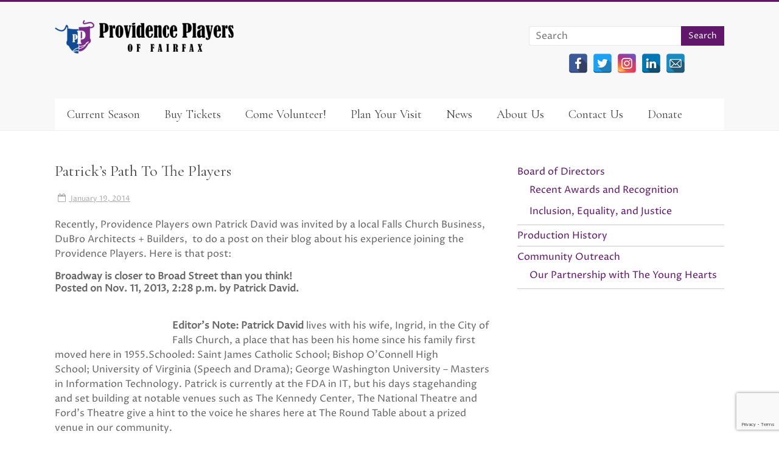

--- FILE ---
content_type: text/html; charset=UTF-8
request_url: https://www.providenceplayers.org/news/2014/01/patricks-path-to-the-players/
body_size: 16495
content:
<!DOCTYPE html>
<html lang="en-US">
<head>
<!-- Google Tag Manager -->
<script>(function(w,d,s,l,i){w[l]=w[l]||[];w[l].push({'gtm.start':
new Date().getTime(),event:'gtm.js'});var f=d.getElementsByTagName(s)[0],
j=d.createElement(s),dl=l!='dataLayer'?'&l='+l:'';j.async=true;j.src=
'https://www.googletagmanager.com/gtm.js?id='+i+dl;f.parentNode.insertBefore(j,f);
})(window,document,'script','dataLayer','GTM-PTN7KJM');</script>
<!-- End Google Tag Manager -->

<meta charset="UTF-8" />
<meta name="viewport" content="width=device-width, initial-scale=1">
<link rel="profile" href="http://gmpg.org/xfn/11" />
<link rel="pingback" href="https://www.providenceplayers.org/xmlrpc.php" />
<meta name='robots' content='index, follow, max-image-preview:large, max-snippet:-1, max-video-preview:-1' />

	<!-- This site is optimized with the Yoast SEO plugin v24.5 - https://yoast.com/wordpress/plugins/seo/ -->
	<title>Patrick&#039;s Path To The Players | Providence Players of Fairfax</title>
	<link rel="canonical" href="https://www.providenceplayers.org/news/2014/01/patricks-path-to-the-players/" />
	<meta property="og:locale" content="en_US" />
	<meta property="og:type" content="article" />
	<meta property="og:title" content="Patrick&#039;s Path To The Players | Providence Players of Fairfax" />
	<meta property="og:description" content="&quot;Each moving piece brings us to that moment on stage. When the energy of the actors combines with the energy of the audience: its then the stars seem to align. You feel a part of that wondrous event called the magic of the theatre.&quot;" />
	<meta property="og:url" content="https://www.providenceplayers.org/news/2014/01/patricks-path-to-the-players/" />
	<meta property="og:site_name" content="Providence Players of Fairfax" />
	<meta property="article:publisher" content="https://www.facebook.com/providenceplayersfairfax/" />
	<meta property="article:published_time" content="2014-01-19T13:39:25+00:00" />
	<meta property="article:modified_time" content="2019-02-10T15:01:23+00:00" />
	<meta property="og:image" content="http://dubro.net/media/ckeditor/2013/11/11/PD%20headshot.jpg" />
	<meta name="author" content="chip" />
	<meta name="twitter:card" content="summary_large_image" />
	<meta name="twitter:creator" content="@ProvidencePlay" />
	<meta name="twitter:site" content="@ProvidencePlay" />
	<meta name="twitter:label1" content="Written by" />
	<meta name="twitter:data1" content="chip" />
	<meta name="twitter:label2" content="Est. reading time" />
	<meta name="twitter:data2" content="8 minutes" />
	<script type="application/ld+json" class="yoast-schema-graph">{"@context":"https://schema.org","@graph":[{"@type":"Article","@id":"https://www.providenceplayers.org/news/2014/01/patricks-path-to-the-players/#article","isPartOf":{"@id":"https://www.providenceplayers.org/news/2014/01/patricks-path-to-the-players/"},"author":{"name":"chip","@id":"https://www.providenceplayers.org/#/schema/person/e5bc60d66158246fdd4dd0ada105db61"},"headline":"Patrick&#8217;s Path To The Players","datePublished":"2014-01-19T13:39:25+00:00","dateModified":"2019-02-10T15:01:23+00:00","mainEntityOfPage":{"@id":"https://www.providenceplayers.org/news/2014/01/patricks-path-to-the-players/"},"wordCount":1573,"publisher":{"@id":"https://www.providenceplayers.org/#organization"},"image":{"@id":"https://www.providenceplayers.org/news/2014/01/patricks-path-to-the-players/#primaryimage"},"thumbnailUrl":"http://dubro.net/media/ckeditor/2013/11/11/PD%20headshot.jpg","articleSection":["News"],"inLanguage":"en-US"},{"@type":"WebPage","@id":"https://www.providenceplayers.org/news/2014/01/patricks-path-to-the-players/","url":"https://www.providenceplayers.org/news/2014/01/patricks-path-to-the-players/","name":"Patrick's Path To The Players | Providence Players of Fairfax","isPartOf":{"@id":"https://www.providenceplayers.org/#website"},"primaryImageOfPage":{"@id":"https://www.providenceplayers.org/news/2014/01/patricks-path-to-the-players/#primaryimage"},"image":{"@id":"https://www.providenceplayers.org/news/2014/01/patricks-path-to-the-players/#primaryimage"},"thumbnailUrl":"http://dubro.net/media/ckeditor/2013/11/11/PD%20headshot.jpg","datePublished":"2014-01-19T13:39:25+00:00","dateModified":"2019-02-10T15:01:23+00:00","breadcrumb":{"@id":"https://www.providenceplayers.org/news/2014/01/patricks-path-to-the-players/#breadcrumb"},"inLanguage":"en-US","potentialAction":[{"@type":"ReadAction","target":["https://www.providenceplayers.org/news/2014/01/patricks-path-to-the-players/"]}]},{"@type":"ImageObject","inLanguage":"en-US","@id":"https://www.providenceplayers.org/news/2014/01/patricks-path-to-the-players/#primaryimage","url":"http://dubro.net/media/ckeditor/2013/11/11/PD%20headshot.jpg","contentUrl":"http://dubro.net/media/ckeditor/2013/11/11/PD%20headshot.jpg"},{"@type":"BreadcrumbList","@id":"https://www.providenceplayers.org/news/2014/01/patricks-path-to-the-players/#breadcrumb","itemListElement":[{"@type":"ListItem","position":1,"name":"Home","item":"https://www.providenceplayers.org/"},{"@type":"ListItem","position":2,"name":"News","item":"https://www.providenceplayers.org/news/"},{"@type":"ListItem","position":3,"name":"Patrick&#8217;s Path To The Players"}]},{"@type":"WebSite","@id":"https://www.providenceplayers.org/#website","url":"https://www.providenceplayers.org/","name":"Providence Players of Fairfax","description":"Community Theater in Falls Church, VA","publisher":{"@id":"https://www.providenceplayers.org/#organization"},"potentialAction":[{"@type":"SearchAction","target":{"@type":"EntryPoint","urlTemplate":"https://www.providenceplayers.org/?s={search_term_string}"},"query-input":{"@type":"PropertyValueSpecification","valueRequired":true,"valueName":"search_term_string"}}],"inLanguage":"en-US"},{"@type":"Organization","@id":"https://www.providenceplayers.org/#organization","name":"Providence Players of Fairfax","url":"https://www.providenceplayers.org/","logo":{"@type":"ImageObject","inLanguage":"en-US","@id":"https://www.providenceplayers.org/#/schema/logo/image/","url":"https://www.providenceplayers.org/wp-content/uploads/2024/06/ppf-logo-hor-trans.png","contentUrl":"https://www.providenceplayers.org/wp-content/uploads/2024/06/ppf-logo-hor-trans.png","width":1091,"height":219,"caption":"Providence Players of Fairfax"},"image":{"@id":"https://www.providenceplayers.org/#/schema/logo/image/"},"sameAs":["https://www.facebook.com/providenceplayersfairfax/","https://x.com/ProvidencePlay","https://instagram.com/providenceplayers","https://www.linkedin.com/company/providence-players-of-fairfax/"]},{"@type":"Person","@id":"https://www.providenceplayers.org/#/schema/person/e5bc60d66158246fdd4dd0ada105db61","name":"chip","image":{"@type":"ImageObject","inLanguage":"en-US","@id":"https://www.providenceplayers.org/#/schema/person/image/","url":"https://secure.gravatar.com/avatar/5b158366328ea487b4e979ae38c4344f?s=96&d=mm&r=g","contentUrl":"https://secure.gravatar.com/avatar/5b158366328ea487b4e979ae38c4344f?s=96&d=mm&r=g","caption":"chip"}}]}</script>
	<!-- / Yoast SEO plugin. -->


<link rel='dns-prefetch' href='//fonts.googleapis.com' />
<link rel="alternate" type="application/rss+xml" title="Providence Players of Fairfax &raquo; Feed" href="https://www.providenceplayers.org/feed/" />
<link rel="alternate" type="application/rss+xml" title="Providence Players of Fairfax &raquo; Comments Feed" href="https://www.providenceplayers.org/comments/feed/" />
<script type="text/javascript">
/* <![CDATA[ */
window._wpemojiSettings = {"baseUrl":"https:\/\/s.w.org\/images\/core\/emoji\/15.0.3\/72x72\/","ext":".png","svgUrl":"https:\/\/s.w.org\/images\/core\/emoji\/15.0.3\/svg\/","svgExt":".svg","source":{"concatemoji":"https:\/\/www.providenceplayers.org\/wp-includes\/js\/wp-emoji-release.min.js?ver=6.5.7"}};
/*! This file is auto-generated */
!function(i,n){var o,s,e;function c(e){try{var t={supportTests:e,timestamp:(new Date).valueOf()};sessionStorage.setItem(o,JSON.stringify(t))}catch(e){}}function p(e,t,n){e.clearRect(0,0,e.canvas.width,e.canvas.height),e.fillText(t,0,0);var t=new Uint32Array(e.getImageData(0,0,e.canvas.width,e.canvas.height).data),r=(e.clearRect(0,0,e.canvas.width,e.canvas.height),e.fillText(n,0,0),new Uint32Array(e.getImageData(0,0,e.canvas.width,e.canvas.height).data));return t.every(function(e,t){return e===r[t]})}function u(e,t,n){switch(t){case"flag":return n(e,"\ud83c\udff3\ufe0f\u200d\u26a7\ufe0f","\ud83c\udff3\ufe0f\u200b\u26a7\ufe0f")?!1:!n(e,"\ud83c\uddfa\ud83c\uddf3","\ud83c\uddfa\u200b\ud83c\uddf3")&&!n(e,"\ud83c\udff4\udb40\udc67\udb40\udc62\udb40\udc65\udb40\udc6e\udb40\udc67\udb40\udc7f","\ud83c\udff4\u200b\udb40\udc67\u200b\udb40\udc62\u200b\udb40\udc65\u200b\udb40\udc6e\u200b\udb40\udc67\u200b\udb40\udc7f");case"emoji":return!n(e,"\ud83d\udc26\u200d\u2b1b","\ud83d\udc26\u200b\u2b1b")}return!1}function f(e,t,n){var r="undefined"!=typeof WorkerGlobalScope&&self instanceof WorkerGlobalScope?new OffscreenCanvas(300,150):i.createElement("canvas"),a=r.getContext("2d",{willReadFrequently:!0}),o=(a.textBaseline="top",a.font="600 32px Arial",{});return e.forEach(function(e){o[e]=t(a,e,n)}),o}function t(e){var t=i.createElement("script");t.src=e,t.defer=!0,i.head.appendChild(t)}"undefined"!=typeof Promise&&(o="wpEmojiSettingsSupports",s=["flag","emoji"],n.supports={everything:!0,everythingExceptFlag:!0},e=new Promise(function(e){i.addEventListener("DOMContentLoaded",e,{once:!0})}),new Promise(function(t){var n=function(){try{var e=JSON.parse(sessionStorage.getItem(o));if("object"==typeof e&&"number"==typeof e.timestamp&&(new Date).valueOf()<e.timestamp+604800&&"object"==typeof e.supportTests)return e.supportTests}catch(e){}return null}();if(!n){if("undefined"!=typeof Worker&&"undefined"!=typeof OffscreenCanvas&&"undefined"!=typeof URL&&URL.createObjectURL&&"undefined"!=typeof Blob)try{var e="postMessage("+f.toString()+"("+[JSON.stringify(s),u.toString(),p.toString()].join(",")+"));",r=new Blob([e],{type:"text/javascript"}),a=new Worker(URL.createObjectURL(r),{name:"wpTestEmojiSupports"});return void(a.onmessage=function(e){c(n=e.data),a.terminate(),t(n)})}catch(e){}c(n=f(s,u,p))}t(n)}).then(function(e){for(var t in e)n.supports[t]=e[t],n.supports.everything=n.supports.everything&&n.supports[t],"flag"!==t&&(n.supports.everythingExceptFlag=n.supports.everythingExceptFlag&&n.supports[t]);n.supports.everythingExceptFlag=n.supports.everythingExceptFlag&&!n.supports.flag,n.DOMReady=!1,n.readyCallback=function(){n.DOMReady=!0}}).then(function(){return e}).then(function(){var e;n.supports.everything||(n.readyCallback(),(e=n.source||{}).concatemoji?t(e.concatemoji):e.wpemoji&&e.twemoji&&(t(e.twemoji),t(e.wpemoji)))}))}((window,document),window._wpemojiSettings);
/* ]]> */
</script>
<link rel='stylesheet' id='flick-css' href='https://www.providenceplayers.org/wp-content/plugins/mailchimp/css/flick/flick.css?ver=6.5.7' type='text/css' media='all' />
<style id='wp-emoji-styles-inline-css' type='text/css'>

	img.wp-smiley, img.emoji {
		display: inline !important;
		border: none !important;
		box-shadow: none !important;
		height: 1em !important;
		width: 1em !important;
		margin: 0 0.07em !important;
		vertical-align: -0.1em !important;
		background: none !important;
		padding: 0 !important;
	}
</style>
<link rel='stylesheet' id='wp-block-library-css' href='https://www.providenceplayers.org/wp-includes/css/dist/block-library/style.min.css?ver=6.5.7' type='text/css' media='all' />
<style id='classic-theme-styles-inline-css' type='text/css'>
/*! This file is auto-generated */
.wp-block-button__link{color:#fff;background-color:#32373c;border-radius:9999px;box-shadow:none;text-decoration:none;padding:calc(.667em + 2px) calc(1.333em + 2px);font-size:1.125em}.wp-block-file__button{background:#32373c;color:#fff;text-decoration:none}
</style>
<style id='global-styles-inline-css' type='text/css'>
body{--wp--preset--color--black: #000000;--wp--preset--color--cyan-bluish-gray: #abb8c3;--wp--preset--color--white: #ffffff;--wp--preset--color--pale-pink: #f78da7;--wp--preset--color--vivid-red: #cf2e2e;--wp--preset--color--luminous-vivid-orange: #ff6900;--wp--preset--color--luminous-vivid-amber: #fcb900;--wp--preset--color--light-green-cyan: #7bdcb5;--wp--preset--color--vivid-green-cyan: #00d084;--wp--preset--color--pale-cyan-blue: #8ed1fc;--wp--preset--color--vivid-cyan-blue: #0693e3;--wp--preset--color--vivid-purple: #9b51e0;--wp--preset--gradient--vivid-cyan-blue-to-vivid-purple: linear-gradient(135deg,rgba(6,147,227,1) 0%,rgb(155,81,224) 100%);--wp--preset--gradient--light-green-cyan-to-vivid-green-cyan: linear-gradient(135deg,rgb(122,220,180) 0%,rgb(0,208,130) 100%);--wp--preset--gradient--luminous-vivid-amber-to-luminous-vivid-orange: linear-gradient(135deg,rgba(252,185,0,1) 0%,rgba(255,105,0,1) 100%);--wp--preset--gradient--luminous-vivid-orange-to-vivid-red: linear-gradient(135deg,rgba(255,105,0,1) 0%,rgb(207,46,46) 100%);--wp--preset--gradient--very-light-gray-to-cyan-bluish-gray: linear-gradient(135deg,rgb(238,238,238) 0%,rgb(169,184,195) 100%);--wp--preset--gradient--cool-to-warm-spectrum: linear-gradient(135deg,rgb(74,234,220) 0%,rgb(151,120,209) 20%,rgb(207,42,186) 40%,rgb(238,44,130) 60%,rgb(251,105,98) 80%,rgb(254,248,76) 100%);--wp--preset--gradient--blush-light-purple: linear-gradient(135deg,rgb(255,206,236) 0%,rgb(152,150,240) 100%);--wp--preset--gradient--blush-bordeaux: linear-gradient(135deg,rgb(254,205,165) 0%,rgb(254,45,45) 50%,rgb(107,0,62) 100%);--wp--preset--gradient--luminous-dusk: linear-gradient(135deg,rgb(255,203,112) 0%,rgb(199,81,192) 50%,rgb(65,88,208) 100%);--wp--preset--gradient--pale-ocean: linear-gradient(135deg,rgb(255,245,203) 0%,rgb(182,227,212) 50%,rgb(51,167,181) 100%);--wp--preset--gradient--electric-grass: linear-gradient(135deg,rgb(202,248,128) 0%,rgb(113,206,126) 100%);--wp--preset--gradient--midnight: linear-gradient(135deg,rgb(2,3,129) 0%,rgb(40,116,252) 100%);--wp--preset--font-size--small: 13px;--wp--preset--font-size--medium: 20px;--wp--preset--font-size--large: 36px;--wp--preset--font-size--x-large: 42px;--wp--preset--spacing--20: 0.44rem;--wp--preset--spacing--30: 0.67rem;--wp--preset--spacing--40: 1rem;--wp--preset--spacing--50: 1.5rem;--wp--preset--spacing--60: 2.25rem;--wp--preset--spacing--70: 3.38rem;--wp--preset--spacing--80: 5.06rem;--wp--preset--shadow--natural: 6px 6px 9px rgba(0, 0, 0, 0.2);--wp--preset--shadow--deep: 12px 12px 50px rgba(0, 0, 0, 0.4);--wp--preset--shadow--sharp: 6px 6px 0px rgba(0, 0, 0, 0.2);--wp--preset--shadow--outlined: 6px 6px 0px -3px rgba(255, 255, 255, 1), 6px 6px rgba(0, 0, 0, 1);--wp--preset--shadow--crisp: 6px 6px 0px rgba(0, 0, 0, 1);}:where(.is-layout-flex){gap: 0.5em;}:where(.is-layout-grid){gap: 0.5em;}body .is-layout-flex{display: flex;}body .is-layout-flex{flex-wrap: wrap;align-items: center;}body .is-layout-flex > *{margin: 0;}body .is-layout-grid{display: grid;}body .is-layout-grid > *{margin: 0;}:where(.wp-block-columns.is-layout-flex){gap: 2em;}:where(.wp-block-columns.is-layout-grid){gap: 2em;}:where(.wp-block-post-template.is-layout-flex){gap: 1.25em;}:where(.wp-block-post-template.is-layout-grid){gap: 1.25em;}.has-black-color{color: var(--wp--preset--color--black) !important;}.has-cyan-bluish-gray-color{color: var(--wp--preset--color--cyan-bluish-gray) !important;}.has-white-color{color: var(--wp--preset--color--white) !important;}.has-pale-pink-color{color: var(--wp--preset--color--pale-pink) !important;}.has-vivid-red-color{color: var(--wp--preset--color--vivid-red) !important;}.has-luminous-vivid-orange-color{color: var(--wp--preset--color--luminous-vivid-orange) !important;}.has-luminous-vivid-amber-color{color: var(--wp--preset--color--luminous-vivid-amber) !important;}.has-light-green-cyan-color{color: var(--wp--preset--color--light-green-cyan) !important;}.has-vivid-green-cyan-color{color: var(--wp--preset--color--vivid-green-cyan) !important;}.has-pale-cyan-blue-color{color: var(--wp--preset--color--pale-cyan-blue) !important;}.has-vivid-cyan-blue-color{color: var(--wp--preset--color--vivid-cyan-blue) !important;}.has-vivid-purple-color{color: var(--wp--preset--color--vivid-purple) !important;}.has-black-background-color{background-color: var(--wp--preset--color--black) !important;}.has-cyan-bluish-gray-background-color{background-color: var(--wp--preset--color--cyan-bluish-gray) !important;}.has-white-background-color{background-color: var(--wp--preset--color--white) !important;}.has-pale-pink-background-color{background-color: var(--wp--preset--color--pale-pink) !important;}.has-vivid-red-background-color{background-color: var(--wp--preset--color--vivid-red) !important;}.has-luminous-vivid-orange-background-color{background-color: var(--wp--preset--color--luminous-vivid-orange) !important;}.has-luminous-vivid-amber-background-color{background-color: var(--wp--preset--color--luminous-vivid-amber) !important;}.has-light-green-cyan-background-color{background-color: var(--wp--preset--color--light-green-cyan) !important;}.has-vivid-green-cyan-background-color{background-color: var(--wp--preset--color--vivid-green-cyan) !important;}.has-pale-cyan-blue-background-color{background-color: var(--wp--preset--color--pale-cyan-blue) !important;}.has-vivid-cyan-blue-background-color{background-color: var(--wp--preset--color--vivid-cyan-blue) !important;}.has-vivid-purple-background-color{background-color: var(--wp--preset--color--vivid-purple) !important;}.has-black-border-color{border-color: var(--wp--preset--color--black) !important;}.has-cyan-bluish-gray-border-color{border-color: var(--wp--preset--color--cyan-bluish-gray) !important;}.has-white-border-color{border-color: var(--wp--preset--color--white) !important;}.has-pale-pink-border-color{border-color: var(--wp--preset--color--pale-pink) !important;}.has-vivid-red-border-color{border-color: var(--wp--preset--color--vivid-red) !important;}.has-luminous-vivid-orange-border-color{border-color: var(--wp--preset--color--luminous-vivid-orange) !important;}.has-luminous-vivid-amber-border-color{border-color: var(--wp--preset--color--luminous-vivid-amber) !important;}.has-light-green-cyan-border-color{border-color: var(--wp--preset--color--light-green-cyan) !important;}.has-vivid-green-cyan-border-color{border-color: var(--wp--preset--color--vivid-green-cyan) !important;}.has-pale-cyan-blue-border-color{border-color: var(--wp--preset--color--pale-cyan-blue) !important;}.has-vivid-cyan-blue-border-color{border-color: var(--wp--preset--color--vivid-cyan-blue) !important;}.has-vivid-purple-border-color{border-color: var(--wp--preset--color--vivid-purple) !important;}.has-vivid-cyan-blue-to-vivid-purple-gradient-background{background: var(--wp--preset--gradient--vivid-cyan-blue-to-vivid-purple) !important;}.has-light-green-cyan-to-vivid-green-cyan-gradient-background{background: var(--wp--preset--gradient--light-green-cyan-to-vivid-green-cyan) !important;}.has-luminous-vivid-amber-to-luminous-vivid-orange-gradient-background{background: var(--wp--preset--gradient--luminous-vivid-amber-to-luminous-vivid-orange) !important;}.has-luminous-vivid-orange-to-vivid-red-gradient-background{background: var(--wp--preset--gradient--luminous-vivid-orange-to-vivid-red) !important;}.has-very-light-gray-to-cyan-bluish-gray-gradient-background{background: var(--wp--preset--gradient--very-light-gray-to-cyan-bluish-gray) !important;}.has-cool-to-warm-spectrum-gradient-background{background: var(--wp--preset--gradient--cool-to-warm-spectrum) !important;}.has-blush-light-purple-gradient-background{background: var(--wp--preset--gradient--blush-light-purple) !important;}.has-blush-bordeaux-gradient-background{background: var(--wp--preset--gradient--blush-bordeaux) !important;}.has-luminous-dusk-gradient-background{background: var(--wp--preset--gradient--luminous-dusk) !important;}.has-pale-ocean-gradient-background{background: var(--wp--preset--gradient--pale-ocean) !important;}.has-electric-grass-gradient-background{background: var(--wp--preset--gradient--electric-grass) !important;}.has-midnight-gradient-background{background: var(--wp--preset--gradient--midnight) !important;}.has-small-font-size{font-size: var(--wp--preset--font-size--small) !important;}.has-medium-font-size{font-size: var(--wp--preset--font-size--medium) !important;}.has-large-font-size{font-size: var(--wp--preset--font-size--large) !important;}.has-x-large-font-size{font-size: var(--wp--preset--font-size--x-large) !important;}
.wp-block-navigation a:where(:not(.wp-element-button)){color: inherit;}
:where(.wp-block-post-template.is-layout-flex){gap: 1.25em;}:where(.wp-block-post-template.is-layout-grid){gap: 1.25em;}
:where(.wp-block-columns.is-layout-flex){gap: 2em;}:where(.wp-block-columns.is-layout-grid){gap: 2em;}
.wp-block-pullquote{font-size: 1.5em;line-height: 1.6;}
</style>
<link rel='stylesheet' id='contact-form-7-css' href='https://www.providenceplayers.org/wp-content/plugins/contact-form-7/includes/css/styles.css?ver=5.9.6' type='text/css' media='all' />
<link rel='stylesheet' id='spacexchimp_p005-bootstrap-tooltip-css-css' href='https://www.providenceplayers.org/wp-content/plugins/social-media-buttons-toolbar/inc/lib/bootstrap-tooltip/bootstrap-tooltip.css?ver=4.59' type='text/css' media='all' />
<link rel='stylesheet' id='spacexchimp_p005-frontend-css-css' href='https://www.providenceplayers.org/wp-content/plugins/social-media-buttons-toolbar/inc/css/frontend.css?ver=4.59' type='text/css' media='all' />
<style id='spacexchimp_p005-frontend-css-inline-css' type='text/css'>

                    .sxc-follow-buttons {
                        text-align: center !important;
                    }
                    .sxc-follow-buttons .sxc-follow-button,
                    .sxc-follow-buttons .sxc-follow-button a,
                    .sxc-follow-buttons .sxc-follow-button a img {
                        width: 32px !important;
                        height: 32px !important;
                    }
                    .sxc-follow-buttons .sxc-follow-button {
                        margin: 2.5px !important;
                    }
                  
</style>
<link rel='stylesheet' id='wpsm-comptable-styles-css' href='https://www.providenceplayers.org/wp-content/plugins/table-maker/css/style.css?ver=1.9.1' type='text/css' media='all' />
<link rel='stylesheet' id='tm-pg-font-awesome-css' href='https://www.providenceplayers.org/wp-content/plugins/tm-photo-gallery/media/css/frontend/font-awesome.min.css' type='text/css' media='all' />
<link rel='stylesheet' id='tm-pg-material-icons-css' href='https://www.providenceplayers.org/wp-content/plugins/tm-photo-gallery/media/css/material-icons.css' type='text/css' media='all' />
<link rel='stylesheet' id='tm-pg-fontello-css' href='https://www.providenceplayers.org/wp-content/plugins/tm-photo-gallery/media/css/frontend/fontello.css' type='text/css' media='all' />
<link rel='stylesheet' id='tm-pg-lightgallery-css' href='https://www.providenceplayers.org/wp-content/plugins/tm-photo-gallery/media/css/frontend/lightgallery.css' type='text/css' media='all' />
<link rel='stylesheet' id='tm-pg-style-frontend-css' href='https://www.providenceplayers.org/wp-content/plugins/tm-photo-gallery/media/css/frontend/style-frontend.css' type='text/css' media='all' />
<link rel='stylesheet' id='tm-pg-grid-css' href='https://www.providenceplayers.org/wp-content/plugins/tm-photo-gallery/media/css/frontend/grid.css' type='text/css' media='all' />
<link rel='stylesheet' id='theme-styles-css' href='https://www.providenceplayers.org/wp-content/themes/providence-players/style.css?ver=1552744186' type='text/css' media='all' />
<link rel='stylesheet' id='accelerate_googlefonts-css' href='//fonts.googleapis.com/css?family=Cormorant+Garamond%7CProza+Libre&#038;ver=6.5.7' type='text/css' media='all' />
<link rel='stylesheet' id='accelerate-fontawesome-css' href='https://www.providenceplayers.org/wp-content/themes/providence-players/fontawesome/css/font-awesome.css?ver=4.7.0' type='text/css' media='all' />
<script type="text/javascript" src="https://www.providenceplayers.org/wp-includes/js/jquery/jquery.min.js?ver=3.7.1" id="jquery-core-js"></script>
<script type="text/javascript" src="https://www.providenceplayers.org/wp-includes/js/jquery/jquery-migrate.min.js?ver=3.4.1" id="jquery-migrate-js"></script>
<script type="text/javascript" src="https://www.providenceplayers.org/wp-content/plugins/mailchimp/js/scrollTo.js?ver=1.5.8" id="jquery_scrollto-js"></script>
<script type="text/javascript" src="https://www.providenceplayers.org/wp-includes/js/jquery/jquery.form.min.js?ver=4.3.0" id="jquery-form-js"></script>
<script type="text/javascript" id="mailchimpSF_main_js-js-extra">
/* <![CDATA[ */
var mailchimpSF = {"ajax_url":"https:\/\/www.providenceplayers.org\/"};
/* ]]> */
</script>
<script type="text/javascript" src="https://www.providenceplayers.org/wp-content/plugins/mailchimp/js/mailchimp.js?ver=1.5.8" id="mailchimpSF_main_js-js"></script>
<script type="text/javascript" src="https://www.providenceplayers.org/wp-includes/js/jquery/ui/core.min.js?ver=1.13.2" id="jquery-ui-core-js"></script>
<script type="text/javascript" src="https://www.providenceplayers.org/wp-content/plugins/mailchimp/js/datepicker.js?ver=6.5.7" id="datepicker-js"></script>
<script type="text/javascript" src="https://www.providenceplayers.org/wp-content/plugins/social-media-buttons-toolbar/inc/lib/bootstrap-tooltip/bootstrap-tooltip.js?ver=4.59" id="spacexchimp_p005-bootstrap-tooltip-js-js"></script>
<script type="text/javascript" src="https://www.providenceplayers.org/wp-content/themes/providence-players/js/accelerate-custom.js?ver=6.5.7" id="accelerate-custom-js"></script>
<!--[if lte IE 8]>
<script type="text/javascript" src="https://www.providenceplayers.org/wp-content/themes/providence-players/js/html5shiv.js?ver=3.7.3" id="html5shiv-js"></script>
<![endif]-->
<link rel="https://api.w.org/" href="https://www.providenceplayers.org/wp-json/" /><link rel="alternate" type="application/json" href="https://www.providenceplayers.org/wp-json/wp/v2/posts/4037" /><link rel="EditURI" type="application/rsd+xml" title="RSD" href="https://www.providenceplayers.org/xmlrpc.php?rsd" />
<meta name="generator" content="WordPress 6.5.7" />
<link rel='shortlink' href='https://www.providenceplayers.org/?p=4037' />
<link rel="alternate" type="application/json+oembed" href="https://www.providenceplayers.org/wp-json/oembed/1.0/embed?url=https%3A%2F%2Fwww.providenceplayers.org%2Fnews%2F2014%2F01%2Fpatricks-path-to-the-players%2F" />
<link rel="alternate" type="text/xml+oembed" href="https://www.providenceplayers.org/wp-json/oembed/1.0/embed?url=https%3A%2F%2Fwww.providenceplayers.org%2Fnews%2F2014%2F01%2Fpatricks-path-to-the-players%2F&#038;format=xml" />
<script type="text/javascript">
        jQuery(function($) {
            $('.date-pick').each(function() {
                var format = $(this).data('format') || 'mm/dd/yyyy';
                format = format.replace(/yyyy/i, 'yy');
                $(this).datepicker({
                    autoFocusNextInput: true,
                    constrainInput: false,
                    changeMonth: true,
                    changeYear: true,
                    beforeShow: function(input, inst) { $('#ui-datepicker-div').addClass('show'); },
                    dateFormat: format.toLowerCase(),
                });
            });
            d = new Date();
            $('.birthdate-pick').each(function() {
                var format = $(this).data('format') || 'mm/dd';
                format = format.replace(/yyyy/i, 'yy');
                $(this).datepicker({
                    autoFocusNextInput: true,
                    constrainInput: false,
                    changeMonth: true,
                    changeYear: false,
                    minDate: new Date(d.getFullYear(), 1-1, 1),
                    maxDate: new Date(d.getFullYear(), 12-1, 31),
                    beforeShow: function(input, inst) { $('#ui-datepicker-div').removeClass('show'); },
                    dateFormat: format.toLowerCase(),
                });

            });

        });
    </script>
<style type="text/css" id="custom-background-css">
body.custom-background { background-color: #ffffff; }
</style>
	<link rel="icon" href="https://www.providenceplayers.org/wp-content/uploads/cropped-ppf-logo-masks-32x32.jpg" sizes="32x32" />
<link rel="icon" href="https://www.providenceplayers.org/wp-content/uploads/cropped-ppf-logo-masks-192x192.jpg" sizes="192x192" />
<link rel="apple-touch-icon" href="https://www.providenceplayers.org/wp-content/uploads/cropped-ppf-logo-masks-180x180.jpg" />
<meta name="msapplication-TileImage" content="https://www.providenceplayers.org/wp-content/uploads/cropped-ppf-logo-masks-270x270.jpg" />
		<style type="text/css"> .accelerate-button,blockquote,button,input[type=button],input[type=reset],input[type=submit]{background-color:#61166c}a{color:#61166c}#page{border-top:3px solid #61166c}#site-title a:hover{color:#61166c}#search-form span,.main-navigation a:hover,.main-navigation ul li ul li a:hover,.main-navigation ul li ul li:hover>a,.main-navigation ul li.current-menu-ancestor a,.main-navigation ul li.current-menu-item a,.main-navigation ul li.current-menu-item ul li a:hover,.main-navigation ul li.current_page_ancestor a,.main-navigation ul li.current_page_item a,.main-navigation ul li:hover>a,.main-small-navigation li:hover > a{background-color:#61166c}.site-header .menu-toggle:before{color:#61166c}.main-small-navigation li:hover{background-color:#61166c}.main-small-navigation ul>.current-menu-item,.main-small-navigation ul>.current_page_item{background:#61166c}.footer-menu a:hover,.footer-menu ul li.current-menu-ancestor a,.footer-menu ul li.current-menu-item a,.footer-menu ul li.current_page_ancestor a,.footer-menu ul li.current_page_item a,.footer-menu ul li:hover>a{color:#61166c}#featured-slider .slider-read-more-button,.slider-title-head .entry-title a{background-color:#61166c}a.slide-prev,a.slide-next,.slider-title-head .entry-title a{background-color:#61166c}#controllers a.active,#controllers a:hover{background-color:#61166c;color:#61166c}.format-link .entry-content a{background-color:#61166c}#secondary .widget_featured_single_post h3.widget-title a:hover,.widget_image_service_block .entry-title a:hover{color:#61166c}.pagination span{background-color:#61166c}.pagination a span:hover{color:#61166c;border-color:#61166c}#content .comments-area a.comment-edit-link:hover,#content .comments-area a.comment-permalink:hover,#content .comments-area article header cite a:hover,.comments-area .comment-author-link a:hover{color:#61166c}.comments-area .comment-author-link span{background-color:#61166c}#wp-calendar #today,.comment .comment-reply-link:hover,.nav-next a,.nav-previous a{color:#61166c}.widget-title span{border-bottom:2px solid #61166c}#secondary h3 span:before,.footer-widgets-area h3 span:before{color:#61166c}#secondary .accelerate_tagcloud_widget a:hover,.footer-widgets-area .accelerate_tagcloud_widget a:hover{background-color:#61166c}.footer-socket-wrapper{border-top:3px solid #61166c}.footer-socket-wrapper .copyright a:hover{color:#61166c}a#scroll-up{background-color:#61166c}.entry-meta .byline i,.entry-meta .cat-links i,.entry-meta a,.post .entry-title a:hover{color:#61166c}.entry-meta .post-format i{background-color:#61166c}.entry-meta .comments-link a:hover,.entry-meta .edit-link a:hover,.entry-meta .posted-on a:hover,.main-navigation li.menu-item-has-children:hover,.entry-meta .tag-links a:hover{color:#61166c}.more-link span,.read-more{background-color:#61166c}@media (max-width: 768px){.better-responsive-menu .sub-toggle{background:#2f003a}}.woocommerce #respond input#submit, .woocommerce a.button, .woocommerce button.button, .woocommerce input.button, .woocommerce #respond input#submit.alt, .woocommerce a.button.alt, .woocommerce button.button.alt, .woocommerce input.button.alt,.woocommerce span.onsale {background-color: #61166c;}.woocommerce ul.products li.product .price .amount,.entry-summary .price .amount,.woocommerce .woocommerce-message::before{color: #61166c;},.woocommerce .woocommerce-message { border-top-color: #61166c;}</style>
		</head>

<body class="post-template-default single single-post postid-4037 single-format-standard custom-background wp-custom-logo  better-responsive-menu wide">
<!-- Google Tag Manager (noscript) -->
<noscript><iframe src="https://www.googletagmanager.com/ns.html?id=GTM-PTN7KJM"
height="0" width="0" style="display:none;visibility:hidden"></iframe></noscript>
<!-- End Google Tag Manager (noscript) -->

<div id="page" class="hfeed site">
		<header id="masthead" class="site-header clearfix">

		<div id="header-text-nav-container" class="clearfix">

			
			<div class="inner-wrap">

				<div id="header-text-nav-wrap" class="clearfix">
					<div id="header-left-section">
													<div id="header-logo-image">
																<a href="https://www.providenceplayers.org/" class="custom-logo-link" rel="home"><img width="300" height="55" src="https://www.providenceplayers.org/wp-content/uploads/2023/06/ppf-logo-new-website-hor-e1515944400425.png" class="custom-logo" alt="Providence Players of Fairfax" decoding="async" /></a>							</div><!-- #header-logo-image -->
												<div id="header-text" class="screen-reader-text">
														<h3 id="site-title">
									<a href="https://www.providenceplayers.org/" title="Providence Players of Fairfax" rel="home">Providence Players of Fairfax</a>
								</h3>
															<p id="site-description">Community Theater in Falls Church, VA</p>
													</div><!-- #header-text -->
					</div><!-- #header-left-section -->
					<div id="header-right-section">
												<div id="header-right-sidebar" class="clearfix">
						<aside id="search-5" class="widget-odd widget-first widget-1 widget widget_search"><form action="https://www.providenceplayers.org/"id="search-form" class="searchform clearfix" method="get">
	<input type="text" placeholder="Search" class="s field" name="s">
	<input type="submit" value="Search" id="search-submit" name="submit" class="submit">
</form><!-- .searchform --></aside><aside id="custom_html-4" class="widget_text widget-even widget-last widget-2 widget widget_custom_html"><div class="textwidget custom-html-widget">
<ul class="sxc-follow-buttons">
<li class="sxc-follow-button">
                                    <a
                                        href="https://www.facebook.com/providenceplayersfairfax/"
                                        data-toggle="tooltip"
                                        title="Facebook"
                                        target="_blank"
                                    >
                                        <img
                                            src="https://www.providenceplayers.org/wp-content/plugins/social-media-buttons-toolbar/inc/img/social-media-icons/facebook.png"
                                            alt="Facebook"
                                        />
                                    </a>
                              </li>
<li class="sxc-follow-button">
                                    <a
                                        href="https://twitter.com/ProvidencePlay"
                                        data-toggle="tooltip"
                                        title="Twitter"
                                        target="_blank"
                                    >
                                        <img
                                            src="https://www.providenceplayers.org/wp-content/plugins/social-media-buttons-toolbar/inc/img/social-media-icons/twitter.png"
                                            alt="Twitter"
                                        />
                                    </a>
                              </li>
<li class="sxc-follow-button">
                                    <a
                                        href="https://www.instagram.com/providenceplayers/"
                                        data-toggle="tooltip"
                                        title="Instagram"
                                        target="_blank"
                                    >
                                        <img
                                            src="https://www.providenceplayers.org/wp-content/plugins/social-media-buttons-toolbar/inc/img/social-media-icons/instagram.png"
                                            alt="Instagram"
                                        />
                                    </a>
                              </li>
<li class="sxc-follow-button">
                                    <a
                                        href="https://www.linkedin.com/company/providence-players-of-fairfax/"
                                        data-toggle="tooltip"
                                        title="LinkedIn"
                                        target="_blank"
                                    >
                                        <img
                                            src="https://www.providenceplayers.org/wp-content/plugins/social-media-buttons-toolbar/inc/img/social-media-icons/linkedin.png"
                                            alt="LinkedIn"
                                        />
                                    </a>
                              </li>
<li class="sxc-follow-button">
                                    <a
                                        href="mailto:info@providenceplayers.org"
                                        data-toggle="tooltip"
                                        title="Email"
                                        target="_blank"
                                    >
                                        <img
                                            src="https://www.providenceplayers.org/wp-content/plugins/social-media-buttons-toolbar/inc/img/social-media-icons/email.png"
                                            alt="Email"
                                        />
                                    </a>
                              </li>
</ul>
<script type='text/javascript'>
                    jQuery(document).ready(function($) {

                        // Enable Bootstrap Tooltips
                        $('[data-toggle="tooltip"]').tooltip();

                    });
               </script></div></aside>						</div>
									    	</div><!-- #header-right-section -->

			   </div><!-- #header-text-nav-wrap -->

			</div><!-- .inner-wrap -->

			
			<nav id="site-navigation" class="main-navigation inner-wrap clearfix" role="navigation">
				<h3 class="menu-toggle">Menu</h3>
				<div class="menu-primary-container"><ul id="menu-primary" class="menu"><li id="menu-item-11858" class="menu-item menu-item-type-custom menu-item-object-custom menu-item-has-children menu-item-11858"><a href="https://www.providenceplayers.org/current-season/">Current Season</a>
<ul class="sub-menu">
	<li id="menu-item-22244" class="menu-item menu-item-type-post_type menu-item-object-page menu-item-22244"><a href="https://www.providenceplayers.org/about-us/production-history/2025-2026-season/the-mousetrap/">The Mousetrap</a></li>
	<li id="menu-item-22245" class="menu-item menu-item-type-post_type menu-item-object-page menu-item-22245"><a href="https://www.providenceplayers.org/about-us/production-history/2025-2026-season/a-sherlock-carol/">A Sherlock Carol</a></li>
	<li id="menu-item-22246" class="menu-item menu-item-type-post_type menu-item-object-page menu-item-22246"><a href="https://www.providenceplayers.org/about-us/production-history/2025-2026-season/crimes-of-the-heart/">Crimes of the Heart</a></li>
	<li id="menu-item-22247" class="menu-item menu-item-type-post_type menu-item-object-page menu-item-22247"><a href="https://www.providenceplayers.org/about-us/production-history/2025-2026-season/i-love-you-because/">I LOVE YOU BECAUSE</a></li>
</ul>
</li>
<li id="menu-item-2297" class="menu-item menu-item-type-post_type menu-item-object-page menu-item-has-children menu-item-2297"><a href="https://www.providenceplayers.org/tickets/">Buy Tickets</a>
<ul class="sub-menu">
	<li id="menu-item-19404" class="menu-item menu-item-type-post_type menu-item-object-page menu-item-19404"><a href="https://www.providenceplayers.org/about-us/production-history/2021-2022-season/covid-19-policies-and-protocols/">COVID-19 Policies and Protocols</a></li>
</ul>
</li>
<li id="menu-item-2300" class="menu-item menu-item-type-post_type menu-item-object-page menu-item-has-children menu-item-2300"><a href="https://www.providenceplayers.org/volunteer/">Come Volunteer!</a>
<ul class="sub-menu">
	<li id="menu-item-22437" class="menu-item menu-item-type-post_type menu-item-object-post menu-item-22437"><a href="https://www.providenceplayers.org/news/2025/12/audition-announcement-crimes-of-the-heart/">Auditions</a></li>
	<li id="menu-item-13308" class="menu-item menu-item-type-post_type menu-item-object-page menu-item-13308"><a href="https://www.providenceplayers.org/volunteer/members/">Members!</a></li>
	<li id="menu-item-22361" class="menu-item menu-item-type-post_type menu-item-object-page menu-item-22361"><a href="https://www.providenceplayers.org/volunteer/members/membership-webletter-archive/">Membership WEBLetter Archive</a></li>
	<li id="menu-item-18448" class="menu-item menu-item-type-post_type menu-item-object-page menu-item-18448"><a href="https://www.providenceplayers.org/volunteer/members/member-events-news/">Member Events</a></li>
	<li id="menu-item-18450" class="menu-item menu-item-type-post_type menu-item-object-page menu-item-18450"><a href="https://www.providenceplayers.org/volunteer/members/announcing-providence-popup-shorts/">Submit A PopUp “Short”</a></li>
</ul>
</li>
<li id="menu-item-2301" class="menu-item menu-item-type-post_type menu-item-object-page menu-item-has-children menu-item-2301"><a href="https://www.providenceplayers.org/plan-your-visit/">Plan Your Visit</a>
<ul class="sub-menu">
	<li id="menu-item-18113" class="menu-item menu-item-type-post_type menu-item-object-page menu-item-18113"><a href="https://www.providenceplayers.org/plan-your-visit/safety-precautions-for-live-performances/">Safety Precautions for Live Performances</a></li>
	<li id="menu-item-13097" class="menu-item menu-item-type-post_type menu-item-object-page menu-item-13097"><a href="https://www.providenceplayers.org/plan-your-visit/about-the-venue/">About the Venue</a></li>
	<li id="menu-item-13540" class="menu-item menu-item-type-post_type menu-item-object-page menu-item-13540"><a href="https://www.providenceplayers.org/plan-your-visit/restaurant-guide/">Restaurant Guide</a></li>
</ul>
</li>
<li id="menu-item-2302" class="menu-item menu-item-type-post_type menu-item-object-page current_page_parent menu-item-2302"><a href="https://www.providenceplayers.org/news/">News</a></li>
<li id="menu-item-11940" class="menu-item menu-item-type-post_type menu-item-object-page menu-item-has-children menu-item-11940"><a href="https://www.providenceplayers.org/about-us/">About Us</a>
<ul class="sub-menu">
	<li id="menu-item-11942" class="menu-item menu-item-type-post_type menu-item-object-page menu-item-11942"><a href="https://www.providenceplayers.org/about-us/board-of-directors/">Board of Directors</a></li>
	<li id="menu-item-21498" class="menu-item menu-item-type-post_type menu-item-object-page menu-item-21498"><a href="https://www.providenceplayers.org/about-us/recent-awards/">Recent Awards and Recognition</a></li>
	<li id="menu-item-18154" class="menu-item menu-item-type-post_type menu-item-object-page menu-item-18154"><a href="https://www.providenceplayers.org/about-us/production-history/2019-2020-season/black-lives-matter/">Inclusion, Equality, and Justice</a></li>
	<li id="menu-item-13091" class="menu-item menu-item-type-post_type menu-item-object-page menu-item-13091"><a href="https://www.providenceplayers.org/about-us/production-history/">Production History</a></li>
	<li id="menu-item-17800" class="menu-item menu-item-type-post_type menu-item-object-page menu-item-17800"><a href="https://www.providenceplayers.org/community-outreach/">Community Outreach</a></li>
	<li id="menu-item-18497" class="menu-item menu-item-type-post_type menu-item-object-page menu-item-18497"><a href="https://www.providenceplayers.org/community-outreach/scavenger-hunt-for-a-cure/">Scavenger Hunt for a Cure</a></li>
	<li id="menu-item-18498" class="menu-item menu-item-type-post_type menu-item-object-page menu-item-18498"><a href="https://www.providenceplayers.org/community-outreach/the-young-hearts/">Our Partnership with The Young Hearts</a></li>
</ul>
</li>
<li id="menu-item-2245" class="menu-item menu-item-type-post_type menu-item-object-page menu-item-2245"><a href="https://www.providenceplayers.org/contact-us/">Contact Us</a></li>
<li id="menu-item-13601" class="menu-item menu-item-type-post_type menu-item-object-page menu-item-13601"><a href="https://www.providenceplayers.org/donate/">Donate</a></li>
</ul></div>			</nav>
		</div><!-- #header-text-nav-container -->

		
		
	</header>
			<div id="main" class="clearfix">
		<div class="inner-wrap clearfix">
			
	<div id="primary">
		<div id="content" class="clearfix">

						
				
<article id="post-4037" class="post-4037 post type-post status-publish format-standard hentry category-news">
	
	
	<header class="entry-header">
		<h1 class="entry-title">
			Patrick&#8217;s Path To The Players		</h1>
	</header>

	<div class="entry-meta"><!--
	<span class="byline"><span class="author vcard"><i class="fa fa-user"></i><a class="url fn n" href="https://www.providenceplayers.org/news/author/chip/" title="chip">chip</a></span></span> -->
	<!-- <span class="cat-links"><i class="fa fa-folder-open"></i><a href="https://www.providenceplayers.org/news/category/news/" rel="category tag">News</a></span> -->
		<!-- <span class="sep"><span class="post-format"><i class="fa "></i></span></span> -->

		<span class="posted-on"><a href="https://www.providenceplayers.org/news/2014/01/patricks-path-to-the-players/" title="8:39 am" rel="bookmark"><i class="fa fa-calendar-o"></i> <time class="entry-date published" datetime="2014-01-19T08:39:25-05:00">January 19, 2014</time><time class="updated" datetime="2019-02-10T10:01:23-05:00">February 10, 2019</time></a></span></div>
	<div class="entry-content clearfix">
		<p>Recently, Providence Players own Patrick David was invited by a local Falls Church Business, DuBro Architects + Builders,  to do a post on their blog about his experience joining the Providence Players. Here is that post:</p>
<header>
<div><strong>Broadway is closer to Broad Street than you think!</strong></div>
<div><strong>Posted on Nov. 11, 2013, 2:28 p.m. by Patrick David.</strong></div>
</header>
<p>&nbsp;</p>
<p><img decoding="async" class="alignleft" src="http://dubro.net/media/ckeditor/2013/11/11/PD%20headshot.jpg" alt="" width="163" height="191" /></p>
<p><strong>Editor&#8217;s Note: </strong><strong>Patrick David</strong> lives with his wife, Ingrid, in the City of Falls Church, a place that has been his home since his family first moved here in 1955.Schooled: Saint James Catholic School; Bishop O’Connell High School; University of Virginia (Speech and Drama); George Washington University &#8211; Masters in Information Technology. Patrick is currently at the FDA in IT, but his days stagehanding and set building at notable venues such as The Kennedy Center, The National Theatre and Ford&#8217;s Theatre give a hint to the voice he shares here at The Round Table about a prized venue in our community.</p>
<p>Since graduating from college in the 70‘s with a degree in Speech and Drama, I hadn’t tried my hand at acting in decades.  Not until I saw a call for auditions in our local Falls Church News Press, back in 2005.</p>
<p>So, one evening over dinner with my wife, I casually mentioned that I might audition for a show. My wife looked at me blankly, waiting for the punch line.</p>
<p>“Go on..?” she said.</p>
<p>And I did.  In our years together, I never quite revealed my long desire to return to the stage.  Now, my secret was officially out, much to my wife’s delight.  There was no turning back now.</p>
<p>The next evening, with considerable trepidation, I called the director and ran through the usual checklist:</p>
<p>“Do I need a headshot?”</p>
<p>“Do I prepare a memorized piece?”</p>
<p><em>Do I bring my own throw-up bag or will you provide those?</em></p>
<p>“Nope, just stop on by and we’ll go from there,” she replied.</p>
<p><em>Shoot</em>.  Had there been a “yes” to any of those questions:  I was fully prepared with my exit strategy.   Yet, her welcoming tone and words of encouragement were just the shot in the arm I needed to put my foot in the door.</p>
<p>I arrived on the appointed evening with a healthy collection of butterflies in my stomach and a head devoid of all but one question:</p>
<p><em>What on earth am I doing here?</em></p>
<p>I looked around: it seemed like I was crashing a family reunion. Lots of camaraderie and friendly banter.  They didn’t know they were about to meet the black sheep of the family.  The cousin no one knew about.  Who, upon opening his mouth:  would not be able to utter a single sound.</p>
<p>My thespian fantasy was slowly becoming my real-life nightmare.</p>
<p>The play was “Twelve Angry Men”, written by Reginald Rose in 1957.  Many might remember it was first produced for TV with Henry Fonda playing the role of Juror No. 8.</p>
<p>The director asked us to read snippets of different parts with each other.  Despite my fear of reading out loud, a fear held since high school, I surprised even myself and actually began to enjoy the process.</p>
<p>A few days later, the director called and asked if I would accept the role of  Juror No.10, the bigot.</p>
<figure style="width: 480px" class="wp-caption aligncenter"><img fetchpriority="high" decoding="async" src="http://dubro.net/media/ckeditor/2013/11/11/12angrymen.jpb.jpg" alt="" width="480" height="212" /><figcaption class="wp-caption-text">(Patrick center giving a hate filled rant)</figcaption></figure>
<p style="text-align: left;"><em>Are you sure you dialed the right number? </em></p>
<p>I was both dumbfounded and thrilled.   And with that, I was about to put my big foot on the even bigger stage of community theatre.</p>
<p>Our cast was a group from all walks of life: a minister, a bus driver, a carpenter and two lawyers, just to name a few.  The federal worker was dutifully represented by yours truly.  A motley mix, but with one common thread:  the love of live theatre.  Despite everyone having full time jobs, the cast rehearsed 4 hours on weeknights and 8-10 hours on weekends.  Long, busy schedules, but no one complained.  And I was once again, hooked.</p>
<p>I have found that acting sometimes feels like walking a tightrope without a net. If you slip up: nothing will catch you. But then…someone does have your back: your fellow actors (provided you not alone on the stage.)  I’ve had these actors deftly get me back on track after I’ve “gone down”, where I can’t remember my line.  Or, even worse, if something unexpected happens.  As was the case in the production of “Rough Crossing,” a play by Tom Stoppard, which takes place on ship.</p>
<p style="text-align: left;">In one scene, our “butler” exits the stage and in preparation for the next scene, completely douses himself with water.  Unfortunately, he was preparing <em>two scenes too early.  </em>As a result, he couldn’t make his next entrance, which left the four of us on stage, in a growing panic in front of a packed house of 200.</p>
<p>A few pro-longed seconds went by.  Suddenly, another fellow actor boldly pronounces, “ I WILL GO LOOK FOR HIM ON THE UPPER DECK!”  He exits. That left three of us on stage with no lines and no clue what to do.</p>
<p>Time ticked by at a glacier pace.  We were left with no choice but to improvise a dialogue for what felt like <em>the next hour</em>.  (I’m later told it was more like two minutes.)</p>
<p>Just before we had completely written another scene into the play, another actor comes to our rescue and promptly begins the next scene.  And with no apologies to the playwright, we wound up skipping the entire 3rd scene of the 2nd act.</p>
<p>As a company, there are many moving parts that seem to miraculously come together for each production. The sets are designed and built from scratch; the lighting as well. Creating the costumes, decorating the set, finding the props, adding the sound, lighting the actor, lighting the set, marketing the show, selling the tickets&#8230;.these are just some of the many spokes to this wheel.</p>
<figure style="width: 576px" class="wp-caption aligncenter"><img decoding="async" src="http://dubro.net/media/ckeditor/2013/11/11/setbuild.jpg" alt="" width="576" height="382" /><figcaption class="wp-caption-text">Weekend set building</figcaption></figure>
<p style="text-align: left;">Each moving piece brings us to that moment on stage.   When the energy of the actors combines with the energy of the audience: its then the stars seem to align. You feel a part of that wondrous event called the magic of the theatre.</p>
<p>Since that first play, I’ve enjoyed many of these roles with the Providence Players – as an actor, set designer, carpenter, stage hand, house manager and usher, to name a few.</p>
<p>While I enjoy all these hats, it’s the acting which is my stronghold. Whether through the laughter of slapstick or the understanding of a complex character, it’s that fleeting moment of connection that brings me back to the stage every time, wanting to give more to the audience, more to that community. It is then I feel all the time and effort I’ve put in to rehearsing and memorizing lines have paid off.</p>
<p>The other day, I was shopping at Giant for dinner.   A woman approached me with an inquisitive look. She said she remembered my face from a play she saw the year before. She told me that she and her husband had never laughed so much during a show.</p>
<figure style="width: 512px" class="wp-caption aligncenter"><img loading="lazy" decoding="async" class=" " src="http://dubro.net/media/ckeditor/2013/11/11/ihdcouchscene.jpg" alt="" width="512" height="384" /><figcaption class="wp-caption-text">Patrick &#8220;in drag&#8221; in &#8220;Is He Dead?&#8221;</figcaption></figure>
<p>&nbsp;</p>
<p>I thanked her and as I walked away, I thought what a nice gift to give someone – the experience of really good theatre. It’s what brings me back every time.</p>
<figure style="width: 512px" class="wp-caption aligncenter"><img loading="lazy" decoding="async" class=" " src="http://dubro.net/media/ckeditor/2013/11/11/IHDleaning_.jpg" alt="" width="512" height="308" /><figcaption class="wp-caption-text">Scene from Mark Twain&#8217;s &#8220;Is He Dead?&#8221;</figcaption></figure>
<p style="text-align: left;">So where can you find live theatre within <em>walking</em> distance of Browns Hardware Store?  (A short trek: ten minutes, maybe fifteen – but well worth it.)  Walk on over and you’ll find the <a href="https://www.providenceplayers.org/" target="_blank" rel="noopener">Providence Players of Fairfax </a> performing at the James Lee Community Center.  Its one among a few great venues in our area, like the State Theatre and the Creative Cauldron.</p>
<p>This local, award winning theatre group is one of the best-kept secrets in Falls Church.  They are the recipient of numerous <a href="http://www.washingtontheater.org/" target="_blank" rel="noopener">WATCH</a> awards and the 2009 Ruby Griffith Award for the production, “All My Sons.”</p>
<p>With off-off broadway ticket prices combined with critically acclaimed productions such as “You Can’t Take It With You”, “Moon Over Buffalo” and “Twelfth Night” : look no further than your own backyard for quality entertainment.  Four times a year (and with one holiday show), this talented and dedicated theatre group brings the magic of live theatre to the City of Falls Church and our surrounding communities.</p>
<figure style="width: 186px" class="wp-caption alignnone"><img loading="lazy" decoding="async" src="http://dubro.net/media/ckeditor/2013/11/11/VPPD.JPG" alt="" width="186" height="166" /><figcaption class="wp-caption-text">Ingrid and Patrick getting some beach time</figcaption></figure>
<p>You’ll enjoy the action on our unique sets, many of which have been built by some of your own friends and neighbors.  My wife has even become involved, lending her talents to set design and set decoration.</p>
<p>And hey, don’t be shy:  if you have a secret ambition to be on the stage, come join us for auditions. I’ll bring the bag, but you probably won&#8217;t need it.</p>
<p><strong>FROM PPF</strong> &#8211; Patrick, of course,  most recently helped build the marvelous set that will be used in the Providence Players upcoming production of &#8220;<strong><em>A Christmas Carol</em></strong>&#8220;.  <a title="PPF Tickets Online" href="https://providenceplayers.thundertix.com/">You can get your tickets here.</a>  Throughout this holiday season, you will find Pat and Ingrid behind the scenes helping or in the audience. Join them, as we say, &#8220;<a title="Getting Involved With PPF" href="https://www.providenceplayers.org/join-us/" target="_blank" rel="noopener">on stage, behind the scenes or in the audience</a>&#8220;!</p>
<p>&nbsp;</p>
	</div>

	</article>
						<ul class="default-wp-page clearfix">
			<li class="previous"><a href="https://www.providenceplayers.org/news/2014/01/audition-information-update-the-house-of-blue-leaves-auditions-this-week/" rel="prev"><span class="meta-nav">&larr;</span> Audition Information Update: &#8220;The House of Blue Leaves&#8221; Tonight (Wed (1/8/13) and Thurs. (1/9) at 6:30 PM</a></li>
			<li class="next"><a href="https://www.providenceplayers.org/news/2014/01/ppf-honored-with-7-watch-award-nominations/" rel="next">PPF Honored With 7 WATCH Award Nominations <span class="meta-nav">&rarr;</span></a></li>
		</ul>
	
				
			
		</div><!-- #content -->
	</div><!-- #primary -->
	
	
<div id="secondary">

	 
		<div class="menu-about-us-container"><ul id="menu-about-us" class="menu"><li id="menu-item-11966" class="menu-item menu-item-type-post_type menu-item-object-page menu-item-has-children menu-item-11966"><a href="https://www.providenceplayers.org/about-us/board-of-directors/">Board of Directors</a>
<ul class="sub-menu">
	<li id="menu-item-21496" class="menu-item menu-item-type-post_type menu-item-object-page menu-item-21496"><a href="https://www.providenceplayers.org/about-us/recent-awards/">Recent Awards and Recognition</a></li>
	<li id="menu-item-18152" class="menu-item menu-item-type-post_type menu-item-object-page menu-item-18152"><a href="https://www.providenceplayers.org/about-us/production-history/2019-2020-season/black-lives-matter/">Inclusion, Equality, and Justice</a></li>
</ul>
</li>
<li id="menu-item-13088" class="menu-item menu-item-type-post_type menu-item-object-page menu-item-13088"><a href="https://www.providenceplayers.org/about-us/production-history/">Production History</a></li>
<li id="menu-item-17802" class="menu-item menu-item-type-post_type menu-item-object-page menu-item-has-children menu-item-17802"><a href="https://www.providenceplayers.org/community-outreach/">Community Outreach</a>
<ul class="sub-menu">
	<li id="menu-item-18494" class="menu-item menu-item-type-post_type menu-item-object-page menu-item-18494"><a href="https://www.providenceplayers.org/community-outreach/the-young-hearts/">Our Partnership with The Young Hearts</a></li>
</ul>
</li>
</ul></div>

	</div>	
	

		</div><!-- .inner-wrap -->
	</div><!-- #main -->	
			<footer id="colophon" class="clearfix">	
			<div class="footer-widgets-wrapper">
	<div class="inner-wrap">
		<div class="footer-widgets-area clearfix">
			<div class="tg-one-third">
				<aside id="custom_html-3" class="widget_text widget-odd widget-last widget-first widget-1 widget widget_custom_html"><h3 class="widget-title"><span>Providence Players</span></h3><div class="textwidget custom-html-widget"><ul>
<li>
	<a href="https://www.providenceplayers.org/about-us">About Us</a>
</li>
<li>
<a href="https://www.providenceplayers.org/advertise">Advertise in the Playbill</a>
</li>
<li>
<a href="https://www.providenceplayers.org/community-outreach">Community Outreach</a>
</li>
<li>
<a href="https://www.providenceplayers.org/production-history/">Production History</a>
</li>
<li>
<a href="https://www.providenceplayers.org/member-resources/">Member Resources</a>
</li>
</ul>	
</div></aside>			</div>
			<div class="tg-one-third">
				<aside id="custom_html-2" class="widget_text widget-odd widget-last widget-first widget-1 widget widget_custom_html"><h3 class="widget-title"><span>Contact Us</span></h3><div class="textwidget custom-html-widget"><ul>
<li>
Phone: <a href="tel:+17034256782">(703) 425-6782</a>
</li>
<li>
Email: <a href="mailto:news@providenceplayers.org" target="_top" rel="noopener">news@providenceplayers.org</a> 
</li>
<li>Performances:<br/> 
<a href="https://goo.gl/maps/bFo1UXKXBH32">The James Lee Community Center Theater<br/>
	2855 Annandale Road, Falls Church, VA 22042</a></li>
	<li>Mailing: <a href="https://goo.gl/maps/bFo1UXKXBH32">P.O. Box 2393
		Fairfax, Virginia 22031</a></li>
</ul>
</div></aside>			</div>
			<div class="tg-one-third tg-one-third-last">
				<aside id="mailchimpsf_widget-2" class="widget-odd widget-last widget-first widget-1 widget widget_mailchimpsf_widget"><h3 class="widget-title"><span>Subscribe to our Updates</span></h3>
<div id="mc_signup">
	<form method="post" action="#mc_signup" id="mc_signup_form">
		<input type="hidden" id="mc_submit_type" name="mc_submit_type" value="html" />
		<input type="hidden" name="mcsf_action" value="mc_submit_signup_form" />
		<input type="hidden" id="_mc_submit_signup_form_nonce" name="_mc_submit_signup_form_nonce" value="80c4b35879" />		
		
	<div class="mc_form_inside">
		
		<div class="updated" id="mc_message">
					</div><!-- /mc_message -->

		
<div class="mc_merge_var">
		<label for="mc_mv_EMAIL" class="mc_var_label mc_header mc_header_email">Email Address<span class="mc_required">*</span></label>
	<input type="text" size="18" placeholder="" name="mc_mv_EMAIL" id="mc_mv_EMAIL" class="mc_input"/>
</div><!-- /mc_merge_var -->
<div class="mc_merge_var">
		<label for="mc_mv_FNAME" class="mc_var_label mc_header mc_header_text">First Name</label>
	<input type="text" size="18" placeholder="" name="mc_mv_FNAME" id="mc_mv_FNAME" class="mc_input"/>
</div><!-- /mc_merge_var -->
<div class="mc_merge_var">
		<label for="mc_mv_LNAME" class="mc_var_label mc_header mc_header_text">Last Name</label>
	<input type="text" size="18" placeholder="" name="mc_mv_LNAME" id="mc_mv_LNAME" class="mc_input"/>
</div><!-- /mc_merge_var --><div style="display:none;"></div>			<div id="mc-indicates-required">
				* = required field			</div><!-- /mc-indicates-required -->
			
		<div class="mc_signup_submit">
			<input type="submit" name="mc_signup_submit" id="mc_signup_submit" value="Subscribe" class="button" />
		</div><!-- /mc_signup_submit -->
	
	
				
	</div><!-- /mc_form_inside -->
	</form><!-- /mc_signup_form -->
</div><!-- /mc_signup_container -->
	</aside>			</div>
		</div>
	</div>
</div>	
			<div class="footer-socket-wrapper clearfix">
				<div class="inner-wrap">
					<div class="footer-socket-area">
						<div class="copyright">Copyright &copy; 2026 <a href="https://www.providenceplayers.org/" title="Providence Players of Fairfax" ><span>Providence Players of Fairfax</span></a>.</div>						<nav class="footer-menu" class="clearfix">
									    			</nav>
					</div>
				</div>
			</div>			
		</footer>
		<a href="#masthead" id="scroll-up"><i class="fa fa-long-arrow-up"></i></a>	
	</div><!-- #page -->
	<script type="text/javascript" src="https://www.providenceplayers.org/wp-content/plugins/contact-form-7/includes/swv/js/index.js?ver=5.9.6" id="swv-js"></script>
<script type="text/javascript" id="contact-form-7-js-extra">
/* <![CDATA[ */
var wpcf7 = {"api":{"root":"https:\/\/www.providenceplayers.org\/wp-json\/","namespace":"contact-form-7\/v1"},"cached":"1"};
/* ]]> */
</script>
<script type="text/javascript" src="https://www.providenceplayers.org/wp-content/plugins/contact-form-7/includes/js/index.js?ver=5.9.6" id="contact-form-7-js"></script>
<script type="text/javascript" src="https://www.providenceplayers.org/wp-content/themes/providence-players/js/navigation.js?ver=6.5.7" id="accelerate-navigation-js"></script>
<script type="text/javascript" src="https://www.google.com/recaptcha/api.js?render=6LeVIJMUAAAAACy-ld0T8uF0I4f3vIM7vkc87PTN&amp;ver=3.0" id="google-recaptcha-js"></script>
<script type="text/javascript" src="https://www.providenceplayers.org/wp-includes/js/dist/vendor/wp-polyfill-inert.min.js?ver=3.1.2" id="wp-polyfill-inert-js"></script>
<script type="text/javascript" src="https://www.providenceplayers.org/wp-includes/js/dist/vendor/regenerator-runtime.min.js?ver=0.14.0" id="regenerator-runtime-js"></script>
<script type="text/javascript" src="https://www.providenceplayers.org/wp-includes/js/dist/vendor/wp-polyfill.min.js?ver=3.15.0" id="wp-polyfill-js"></script>
<script type="text/javascript" id="wpcf7-recaptcha-js-extra">
/* <![CDATA[ */
var wpcf7_recaptcha = {"sitekey":"6LeVIJMUAAAAACy-ld0T8uF0I4f3vIM7vkc87PTN","actions":{"homepage":"homepage","contactform":"contactform"}};
/* ]]> */
</script>
<script type="text/javascript" src="https://www.providenceplayers.org/wp-content/plugins/contact-form-7/modules/recaptcha/index.js?ver=5.9.6" id="wpcf7-recaptcha-js"></script>
</body>
</html>

--- FILE ---
content_type: text/html; charset=utf-8
request_url: https://www.google.com/recaptcha/api2/anchor?ar=1&k=6LeVIJMUAAAAACy-ld0T8uF0I4f3vIM7vkc87PTN&co=aHR0cHM6Ly93d3cucHJvdmlkZW5jZXBsYXllcnMub3JnOjQ0Mw..&hl=en&v=PoyoqOPhxBO7pBk68S4YbpHZ&size=invisible&anchor-ms=20000&execute-ms=30000&cb=r1x87z3bs49
body_size: 48704
content:
<!DOCTYPE HTML><html dir="ltr" lang="en"><head><meta http-equiv="Content-Type" content="text/html; charset=UTF-8">
<meta http-equiv="X-UA-Compatible" content="IE=edge">
<title>reCAPTCHA</title>
<style type="text/css">
/* cyrillic-ext */
@font-face {
  font-family: 'Roboto';
  font-style: normal;
  font-weight: 400;
  font-stretch: 100%;
  src: url(//fonts.gstatic.com/s/roboto/v48/KFO7CnqEu92Fr1ME7kSn66aGLdTylUAMa3GUBHMdazTgWw.woff2) format('woff2');
  unicode-range: U+0460-052F, U+1C80-1C8A, U+20B4, U+2DE0-2DFF, U+A640-A69F, U+FE2E-FE2F;
}
/* cyrillic */
@font-face {
  font-family: 'Roboto';
  font-style: normal;
  font-weight: 400;
  font-stretch: 100%;
  src: url(//fonts.gstatic.com/s/roboto/v48/KFO7CnqEu92Fr1ME7kSn66aGLdTylUAMa3iUBHMdazTgWw.woff2) format('woff2');
  unicode-range: U+0301, U+0400-045F, U+0490-0491, U+04B0-04B1, U+2116;
}
/* greek-ext */
@font-face {
  font-family: 'Roboto';
  font-style: normal;
  font-weight: 400;
  font-stretch: 100%;
  src: url(//fonts.gstatic.com/s/roboto/v48/KFO7CnqEu92Fr1ME7kSn66aGLdTylUAMa3CUBHMdazTgWw.woff2) format('woff2');
  unicode-range: U+1F00-1FFF;
}
/* greek */
@font-face {
  font-family: 'Roboto';
  font-style: normal;
  font-weight: 400;
  font-stretch: 100%;
  src: url(//fonts.gstatic.com/s/roboto/v48/KFO7CnqEu92Fr1ME7kSn66aGLdTylUAMa3-UBHMdazTgWw.woff2) format('woff2');
  unicode-range: U+0370-0377, U+037A-037F, U+0384-038A, U+038C, U+038E-03A1, U+03A3-03FF;
}
/* math */
@font-face {
  font-family: 'Roboto';
  font-style: normal;
  font-weight: 400;
  font-stretch: 100%;
  src: url(//fonts.gstatic.com/s/roboto/v48/KFO7CnqEu92Fr1ME7kSn66aGLdTylUAMawCUBHMdazTgWw.woff2) format('woff2');
  unicode-range: U+0302-0303, U+0305, U+0307-0308, U+0310, U+0312, U+0315, U+031A, U+0326-0327, U+032C, U+032F-0330, U+0332-0333, U+0338, U+033A, U+0346, U+034D, U+0391-03A1, U+03A3-03A9, U+03B1-03C9, U+03D1, U+03D5-03D6, U+03F0-03F1, U+03F4-03F5, U+2016-2017, U+2034-2038, U+203C, U+2040, U+2043, U+2047, U+2050, U+2057, U+205F, U+2070-2071, U+2074-208E, U+2090-209C, U+20D0-20DC, U+20E1, U+20E5-20EF, U+2100-2112, U+2114-2115, U+2117-2121, U+2123-214F, U+2190, U+2192, U+2194-21AE, U+21B0-21E5, U+21F1-21F2, U+21F4-2211, U+2213-2214, U+2216-22FF, U+2308-230B, U+2310, U+2319, U+231C-2321, U+2336-237A, U+237C, U+2395, U+239B-23B7, U+23D0, U+23DC-23E1, U+2474-2475, U+25AF, U+25B3, U+25B7, U+25BD, U+25C1, U+25CA, U+25CC, U+25FB, U+266D-266F, U+27C0-27FF, U+2900-2AFF, U+2B0E-2B11, U+2B30-2B4C, U+2BFE, U+3030, U+FF5B, U+FF5D, U+1D400-1D7FF, U+1EE00-1EEFF;
}
/* symbols */
@font-face {
  font-family: 'Roboto';
  font-style: normal;
  font-weight: 400;
  font-stretch: 100%;
  src: url(//fonts.gstatic.com/s/roboto/v48/KFO7CnqEu92Fr1ME7kSn66aGLdTylUAMaxKUBHMdazTgWw.woff2) format('woff2');
  unicode-range: U+0001-000C, U+000E-001F, U+007F-009F, U+20DD-20E0, U+20E2-20E4, U+2150-218F, U+2190, U+2192, U+2194-2199, U+21AF, U+21E6-21F0, U+21F3, U+2218-2219, U+2299, U+22C4-22C6, U+2300-243F, U+2440-244A, U+2460-24FF, U+25A0-27BF, U+2800-28FF, U+2921-2922, U+2981, U+29BF, U+29EB, U+2B00-2BFF, U+4DC0-4DFF, U+FFF9-FFFB, U+10140-1018E, U+10190-1019C, U+101A0, U+101D0-101FD, U+102E0-102FB, U+10E60-10E7E, U+1D2C0-1D2D3, U+1D2E0-1D37F, U+1F000-1F0FF, U+1F100-1F1AD, U+1F1E6-1F1FF, U+1F30D-1F30F, U+1F315, U+1F31C, U+1F31E, U+1F320-1F32C, U+1F336, U+1F378, U+1F37D, U+1F382, U+1F393-1F39F, U+1F3A7-1F3A8, U+1F3AC-1F3AF, U+1F3C2, U+1F3C4-1F3C6, U+1F3CA-1F3CE, U+1F3D4-1F3E0, U+1F3ED, U+1F3F1-1F3F3, U+1F3F5-1F3F7, U+1F408, U+1F415, U+1F41F, U+1F426, U+1F43F, U+1F441-1F442, U+1F444, U+1F446-1F449, U+1F44C-1F44E, U+1F453, U+1F46A, U+1F47D, U+1F4A3, U+1F4B0, U+1F4B3, U+1F4B9, U+1F4BB, U+1F4BF, U+1F4C8-1F4CB, U+1F4D6, U+1F4DA, U+1F4DF, U+1F4E3-1F4E6, U+1F4EA-1F4ED, U+1F4F7, U+1F4F9-1F4FB, U+1F4FD-1F4FE, U+1F503, U+1F507-1F50B, U+1F50D, U+1F512-1F513, U+1F53E-1F54A, U+1F54F-1F5FA, U+1F610, U+1F650-1F67F, U+1F687, U+1F68D, U+1F691, U+1F694, U+1F698, U+1F6AD, U+1F6B2, U+1F6B9-1F6BA, U+1F6BC, U+1F6C6-1F6CF, U+1F6D3-1F6D7, U+1F6E0-1F6EA, U+1F6F0-1F6F3, U+1F6F7-1F6FC, U+1F700-1F7FF, U+1F800-1F80B, U+1F810-1F847, U+1F850-1F859, U+1F860-1F887, U+1F890-1F8AD, U+1F8B0-1F8BB, U+1F8C0-1F8C1, U+1F900-1F90B, U+1F93B, U+1F946, U+1F984, U+1F996, U+1F9E9, U+1FA00-1FA6F, U+1FA70-1FA7C, U+1FA80-1FA89, U+1FA8F-1FAC6, U+1FACE-1FADC, U+1FADF-1FAE9, U+1FAF0-1FAF8, U+1FB00-1FBFF;
}
/* vietnamese */
@font-face {
  font-family: 'Roboto';
  font-style: normal;
  font-weight: 400;
  font-stretch: 100%;
  src: url(//fonts.gstatic.com/s/roboto/v48/KFO7CnqEu92Fr1ME7kSn66aGLdTylUAMa3OUBHMdazTgWw.woff2) format('woff2');
  unicode-range: U+0102-0103, U+0110-0111, U+0128-0129, U+0168-0169, U+01A0-01A1, U+01AF-01B0, U+0300-0301, U+0303-0304, U+0308-0309, U+0323, U+0329, U+1EA0-1EF9, U+20AB;
}
/* latin-ext */
@font-face {
  font-family: 'Roboto';
  font-style: normal;
  font-weight: 400;
  font-stretch: 100%;
  src: url(//fonts.gstatic.com/s/roboto/v48/KFO7CnqEu92Fr1ME7kSn66aGLdTylUAMa3KUBHMdazTgWw.woff2) format('woff2');
  unicode-range: U+0100-02BA, U+02BD-02C5, U+02C7-02CC, U+02CE-02D7, U+02DD-02FF, U+0304, U+0308, U+0329, U+1D00-1DBF, U+1E00-1E9F, U+1EF2-1EFF, U+2020, U+20A0-20AB, U+20AD-20C0, U+2113, U+2C60-2C7F, U+A720-A7FF;
}
/* latin */
@font-face {
  font-family: 'Roboto';
  font-style: normal;
  font-weight: 400;
  font-stretch: 100%;
  src: url(//fonts.gstatic.com/s/roboto/v48/KFO7CnqEu92Fr1ME7kSn66aGLdTylUAMa3yUBHMdazQ.woff2) format('woff2');
  unicode-range: U+0000-00FF, U+0131, U+0152-0153, U+02BB-02BC, U+02C6, U+02DA, U+02DC, U+0304, U+0308, U+0329, U+2000-206F, U+20AC, U+2122, U+2191, U+2193, U+2212, U+2215, U+FEFF, U+FFFD;
}
/* cyrillic-ext */
@font-face {
  font-family: 'Roboto';
  font-style: normal;
  font-weight: 500;
  font-stretch: 100%;
  src: url(//fonts.gstatic.com/s/roboto/v48/KFO7CnqEu92Fr1ME7kSn66aGLdTylUAMa3GUBHMdazTgWw.woff2) format('woff2');
  unicode-range: U+0460-052F, U+1C80-1C8A, U+20B4, U+2DE0-2DFF, U+A640-A69F, U+FE2E-FE2F;
}
/* cyrillic */
@font-face {
  font-family: 'Roboto';
  font-style: normal;
  font-weight: 500;
  font-stretch: 100%;
  src: url(//fonts.gstatic.com/s/roboto/v48/KFO7CnqEu92Fr1ME7kSn66aGLdTylUAMa3iUBHMdazTgWw.woff2) format('woff2');
  unicode-range: U+0301, U+0400-045F, U+0490-0491, U+04B0-04B1, U+2116;
}
/* greek-ext */
@font-face {
  font-family: 'Roboto';
  font-style: normal;
  font-weight: 500;
  font-stretch: 100%;
  src: url(//fonts.gstatic.com/s/roboto/v48/KFO7CnqEu92Fr1ME7kSn66aGLdTylUAMa3CUBHMdazTgWw.woff2) format('woff2');
  unicode-range: U+1F00-1FFF;
}
/* greek */
@font-face {
  font-family: 'Roboto';
  font-style: normal;
  font-weight: 500;
  font-stretch: 100%;
  src: url(//fonts.gstatic.com/s/roboto/v48/KFO7CnqEu92Fr1ME7kSn66aGLdTylUAMa3-UBHMdazTgWw.woff2) format('woff2');
  unicode-range: U+0370-0377, U+037A-037F, U+0384-038A, U+038C, U+038E-03A1, U+03A3-03FF;
}
/* math */
@font-face {
  font-family: 'Roboto';
  font-style: normal;
  font-weight: 500;
  font-stretch: 100%;
  src: url(//fonts.gstatic.com/s/roboto/v48/KFO7CnqEu92Fr1ME7kSn66aGLdTylUAMawCUBHMdazTgWw.woff2) format('woff2');
  unicode-range: U+0302-0303, U+0305, U+0307-0308, U+0310, U+0312, U+0315, U+031A, U+0326-0327, U+032C, U+032F-0330, U+0332-0333, U+0338, U+033A, U+0346, U+034D, U+0391-03A1, U+03A3-03A9, U+03B1-03C9, U+03D1, U+03D5-03D6, U+03F0-03F1, U+03F4-03F5, U+2016-2017, U+2034-2038, U+203C, U+2040, U+2043, U+2047, U+2050, U+2057, U+205F, U+2070-2071, U+2074-208E, U+2090-209C, U+20D0-20DC, U+20E1, U+20E5-20EF, U+2100-2112, U+2114-2115, U+2117-2121, U+2123-214F, U+2190, U+2192, U+2194-21AE, U+21B0-21E5, U+21F1-21F2, U+21F4-2211, U+2213-2214, U+2216-22FF, U+2308-230B, U+2310, U+2319, U+231C-2321, U+2336-237A, U+237C, U+2395, U+239B-23B7, U+23D0, U+23DC-23E1, U+2474-2475, U+25AF, U+25B3, U+25B7, U+25BD, U+25C1, U+25CA, U+25CC, U+25FB, U+266D-266F, U+27C0-27FF, U+2900-2AFF, U+2B0E-2B11, U+2B30-2B4C, U+2BFE, U+3030, U+FF5B, U+FF5D, U+1D400-1D7FF, U+1EE00-1EEFF;
}
/* symbols */
@font-face {
  font-family: 'Roboto';
  font-style: normal;
  font-weight: 500;
  font-stretch: 100%;
  src: url(//fonts.gstatic.com/s/roboto/v48/KFO7CnqEu92Fr1ME7kSn66aGLdTylUAMaxKUBHMdazTgWw.woff2) format('woff2');
  unicode-range: U+0001-000C, U+000E-001F, U+007F-009F, U+20DD-20E0, U+20E2-20E4, U+2150-218F, U+2190, U+2192, U+2194-2199, U+21AF, U+21E6-21F0, U+21F3, U+2218-2219, U+2299, U+22C4-22C6, U+2300-243F, U+2440-244A, U+2460-24FF, U+25A0-27BF, U+2800-28FF, U+2921-2922, U+2981, U+29BF, U+29EB, U+2B00-2BFF, U+4DC0-4DFF, U+FFF9-FFFB, U+10140-1018E, U+10190-1019C, U+101A0, U+101D0-101FD, U+102E0-102FB, U+10E60-10E7E, U+1D2C0-1D2D3, U+1D2E0-1D37F, U+1F000-1F0FF, U+1F100-1F1AD, U+1F1E6-1F1FF, U+1F30D-1F30F, U+1F315, U+1F31C, U+1F31E, U+1F320-1F32C, U+1F336, U+1F378, U+1F37D, U+1F382, U+1F393-1F39F, U+1F3A7-1F3A8, U+1F3AC-1F3AF, U+1F3C2, U+1F3C4-1F3C6, U+1F3CA-1F3CE, U+1F3D4-1F3E0, U+1F3ED, U+1F3F1-1F3F3, U+1F3F5-1F3F7, U+1F408, U+1F415, U+1F41F, U+1F426, U+1F43F, U+1F441-1F442, U+1F444, U+1F446-1F449, U+1F44C-1F44E, U+1F453, U+1F46A, U+1F47D, U+1F4A3, U+1F4B0, U+1F4B3, U+1F4B9, U+1F4BB, U+1F4BF, U+1F4C8-1F4CB, U+1F4D6, U+1F4DA, U+1F4DF, U+1F4E3-1F4E6, U+1F4EA-1F4ED, U+1F4F7, U+1F4F9-1F4FB, U+1F4FD-1F4FE, U+1F503, U+1F507-1F50B, U+1F50D, U+1F512-1F513, U+1F53E-1F54A, U+1F54F-1F5FA, U+1F610, U+1F650-1F67F, U+1F687, U+1F68D, U+1F691, U+1F694, U+1F698, U+1F6AD, U+1F6B2, U+1F6B9-1F6BA, U+1F6BC, U+1F6C6-1F6CF, U+1F6D3-1F6D7, U+1F6E0-1F6EA, U+1F6F0-1F6F3, U+1F6F7-1F6FC, U+1F700-1F7FF, U+1F800-1F80B, U+1F810-1F847, U+1F850-1F859, U+1F860-1F887, U+1F890-1F8AD, U+1F8B0-1F8BB, U+1F8C0-1F8C1, U+1F900-1F90B, U+1F93B, U+1F946, U+1F984, U+1F996, U+1F9E9, U+1FA00-1FA6F, U+1FA70-1FA7C, U+1FA80-1FA89, U+1FA8F-1FAC6, U+1FACE-1FADC, U+1FADF-1FAE9, U+1FAF0-1FAF8, U+1FB00-1FBFF;
}
/* vietnamese */
@font-face {
  font-family: 'Roboto';
  font-style: normal;
  font-weight: 500;
  font-stretch: 100%;
  src: url(//fonts.gstatic.com/s/roboto/v48/KFO7CnqEu92Fr1ME7kSn66aGLdTylUAMa3OUBHMdazTgWw.woff2) format('woff2');
  unicode-range: U+0102-0103, U+0110-0111, U+0128-0129, U+0168-0169, U+01A0-01A1, U+01AF-01B0, U+0300-0301, U+0303-0304, U+0308-0309, U+0323, U+0329, U+1EA0-1EF9, U+20AB;
}
/* latin-ext */
@font-face {
  font-family: 'Roboto';
  font-style: normal;
  font-weight: 500;
  font-stretch: 100%;
  src: url(//fonts.gstatic.com/s/roboto/v48/KFO7CnqEu92Fr1ME7kSn66aGLdTylUAMa3KUBHMdazTgWw.woff2) format('woff2');
  unicode-range: U+0100-02BA, U+02BD-02C5, U+02C7-02CC, U+02CE-02D7, U+02DD-02FF, U+0304, U+0308, U+0329, U+1D00-1DBF, U+1E00-1E9F, U+1EF2-1EFF, U+2020, U+20A0-20AB, U+20AD-20C0, U+2113, U+2C60-2C7F, U+A720-A7FF;
}
/* latin */
@font-face {
  font-family: 'Roboto';
  font-style: normal;
  font-weight: 500;
  font-stretch: 100%;
  src: url(//fonts.gstatic.com/s/roboto/v48/KFO7CnqEu92Fr1ME7kSn66aGLdTylUAMa3yUBHMdazQ.woff2) format('woff2');
  unicode-range: U+0000-00FF, U+0131, U+0152-0153, U+02BB-02BC, U+02C6, U+02DA, U+02DC, U+0304, U+0308, U+0329, U+2000-206F, U+20AC, U+2122, U+2191, U+2193, U+2212, U+2215, U+FEFF, U+FFFD;
}
/* cyrillic-ext */
@font-face {
  font-family: 'Roboto';
  font-style: normal;
  font-weight: 900;
  font-stretch: 100%;
  src: url(//fonts.gstatic.com/s/roboto/v48/KFO7CnqEu92Fr1ME7kSn66aGLdTylUAMa3GUBHMdazTgWw.woff2) format('woff2');
  unicode-range: U+0460-052F, U+1C80-1C8A, U+20B4, U+2DE0-2DFF, U+A640-A69F, U+FE2E-FE2F;
}
/* cyrillic */
@font-face {
  font-family: 'Roboto';
  font-style: normal;
  font-weight: 900;
  font-stretch: 100%;
  src: url(//fonts.gstatic.com/s/roboto/v48/KFO7CnqEu92Fr1ME7kSn66aGLdTylUAMa3iUBHMdazTgWw.woff2) format('woff2');
  unicode-range: U+0301, U+0400-045F, U+0490-0491, U+04B0-04B1, U+2116;
}
/* greek-ext */
@font-face {
  font-family: 'Roboto';
  font-style: normal;
  font-weight: 900;
  font-stretch: 100%;
  src: url(//fonts.gstatic.com/s/roboto/v48/KFO7CnqEu92Fr1ME7kSn66aGLdTylUAMa3CUBHMdazTgWw.woff2) format('woff2');
  unicode-range: U+1F00-1FFF;
}
/* greek */
@font-face {
  font-family: 'Roboto';
  font-style: normal;
  font-weight: 900;
  font-stretch: 100%;
  src: url(//fonts.gstatic.com/s/roboto/v48/KFO7CnqEu92Fr1ME7kSn66aGLdTylUAMa3-UBHMdazTgWw.woff2) format('woff2');
  unicode-range: U+0370-0377, U+037A-037F, U+0384-038A, U+038C, U+038E-03A1, U+03A3-03FF;
}
/* math */
@font-face {
  font-family: 'Roboto';
  font-style: normal;
  font-weight: 900;
  font-stretch: 100%;
  src: url(//fonts.gstatic.com/s/roboto/v48/KFO7CnqEu92Fr1ME7kSn66aGLdTylUAMawCUBHMdazTgWw.woff2) format('woff2');
  unicode-range: U+0302-0303, U+0305, U+0307-0308, U+0310, U+0312, U+0315, U+031A, U+0326-0327, U+032C, U+032F-0330, U+0332-0333, U+0338, U+033A, U+0346, U+034D, U+0391-03A1, U+03A3-03A9, U+03B1-03C9, U+03D1, U+03D5-03D6, U+03F0-03F1, U+03F4-03F5, U+2016-2017, U+2034-2038, U+203C, U+2040, U+2043, U+2047, U+2050, U+2057, U+205F, U+2070-2071, U+2074-208E, U+2090-209C, U+20D0-20DC, U+20E1, U+20E5-20EF, U+2100-2112, U+2114-2115, U+2117-2121, U+2123-214F, U+2190, U+2192, U+2194-21AE, U+21B0-21E5, U+21F1-21F2, U+21F4-2211, U+2213-2214, U+2216-22FF, U+2308-230B, U+2310, U+2319, U+231C-2321, U+2336-237A, U+237C, U+2395, U+239B-23B7, U+23D0, U+23DC-23E1, U+2474-2475, U+25AF, U+25B3, U+25B7, U+25BD, U+25C1, U+25CA, U+25CC, U+25FB, U+266D-266F, U+27C0-27FF, U+2900-2AFF, U+2B0E-2B11, U+2B30-2B4C, U+2BFE, U+3030, U+FF5B, U+FF5D, U+1D400-1D7FF, U+1EE00-1EEFF;
}
/* symbols */
@font-face {
  font-family: 'Roboto';
  font-style: normal;
  font-weight: 900;
  font-stretch: 100%;
  src: url(//fonts.gstatic.com/s/roboto/v48/KFO7CnqEu92Fr1ME7kSn66aGLdTylUAMaxKUBHMdazTgWw.woff2) format('woff2');
  unicode-range: U+0001-000C, U+000E-001F, U+007F-009F, U+20DD-20E0, U+20E2-20E4, U+2150-218F, U+2190, U+2192, U+2194-2199, U+21AF, U+21E6-21F0, U+21F3, U+2218-2219, U+2299, U+22C4-22C6, U+2300-243F, U+2440-244A, U+2460-24FF, U+25A0-27BF, U+2800-28FF, U+2921-2922, U+2981, U+29BF, U+29EB, U+2B00-2BFF, U+4DC0-4DFF, U+FFF9-FFFB, U+10140-1018E, U+10190-1019C, U+101A0, U+101D0-101FD, U+102E0-102FB, U+10E60-10E7E, U+1D2C0-1D2D3, U+1D2E0-1D37F, U+1F000-1F0FF, U+1F100-1F1AD, U+1F1E6-1F1FF, U+1F30D-1F30F, U+1F315, U+1F31C, U+1F31E, U+1F320-1F32C, U+1F336, U+1F378, U+1F37D, U+1F382, U+1F393-1F39F, U+1F3A7-1F3A8, U+1F3AC-1F3AF, U+1F3C2, U+1F3C4-1F3C6, U+1F3CA-1F3CE, U+1F3D4-1F3E0, U+1F3ED, U+1F3F1-1F3F3, U+1F3F5-1F3F7, U+1F408, U+1F415, U+1F41F, U+1F426, U+1F43F, U+1F441-1F442, U+1F444, U+1F446-1F449, U+1F44C-1F44E, U+1F453, U+1F46A, U+1F47D, U+1F4A3, U+1F4B0, U+1F4B3, U+1F4B9, U+1F4BB, U+1F4BF, U+1F4C8-1F4CB, U+1F4D6, U+1F4DA, U+1F4DF, U+1F4E3-1F4E6, U+1F4EA-1F4ED, U+1F4F7, U+1F4F9-1F4FB, U+1F4FD-1F4FE, U+1F503, U+1F507-1F50B, U+1F50D, U+1F512-1F513, U+1F53E-1F54A, U+1F54F-1F5FA, U+1F610, U+1F650-1F67F, U+1F687, U+1F68D, U+1F691, U+1F694, U+1F698, U+1F6AD, U+1F6B2, U+1F6B9-1F6BA, U+1F6BC, U+1F6C6-1F6CF, U+1F6D3-1F6D7, U+1F6E0-1F6EA, U+1F6F0-1F6F3, U+1F6F7-1F6FC, U+1F700-1F7FF, U+1F800-1F80B, U+1F810-1F847, U+1F850-1F859, U+1F860-1F887, U+1F890-1F8AD, U+1F8B0-1F8BB, U+1F8C0-1F8C1, U+1F900-1F90B, U+1F93B, U+1F946, U+1F984, U+1F996, U+1F9E9, U+1FA00-1FA6F, U+1FA70-1FA7C, U+1FA80-1FA89, U+1FA8F-1FAC6, U+1FACE-1FADC, U+1FADF-1FAE9, U+1FAF0-1FAF8, U+1FB00-1FBFF;
}
/* vietnamese */
@font-face {
  font-family: 'Roboto';
  font-style: normal;
  font-weight: 900;
  font-stretch: 100%;
  src: url(//fonts.gstatic.com/s/roboto/v48/KFO7CnqEu92Fr1ME7kSn66aGLdTylUAMa3OUBHMdazTgWw.woff2) format('woff2');
  unicode-range: U+0102-0103, U+0110-0111, U+0128-0129, U+0168-0169, U+01A0-01A1, U+01AF-01B0, U+0300-0301, U+0303-0304, U+0308-0309, U+0323, U+0329, U+1EA0-1EF9, U+20AB;
}
/* latin-ext */
@font-face {
  font-family: 'Roboto';
  font-style: normal;
  font-weight: 900;
  font-stretch: 100%;
  src: url(//fonts.gstatic.com/s/roboto/v48/KFO7CnqEu92Fr1ME7kSn66aGLdTylUAMa3KUBHMdazTgWw.woff2) format('woff2');
  unicode-range: U+0100-02BA, U+02BD-02C5, U+02C7-02CC, U+02CE-02D7, U+02DD-02FF, U+0304, U+0308, U+0329, U+1D00-1DBF, U+1E00-1E9F, U+1EF2-1EFF, U+2020, U+20A0-20AB, U+20AD-20C0, U+2113, U+2C60-2C7F, U+A720-A7FF;
}
/* latin */
@font-face {
  font-family: 'Roboto';
  font-style: normal;
  font-weight: 900;
  font-stretch: 100%;
  src: url(//fonts.gstatic.com/s/roboto/v48/KFO7CnqEu92Fr1ME7kSn66aGLdTylUAMa3yUBHMdazQ.woff2) format('woff2');
  unicode-range: U+0000-00FF, U+0131, U+0152-0153, U+02BB-02BC, U+02C6, U+02DA, U+02DC, U+0304, U+0308, U+0329, U+2000-206F, U+20AC, U+2122, U+2191, U+2193, U+2212, U+2215, U+FEFF, U+FFFD;
}

</style>
<link rel="stylesheet" type="text/css" href="https://www.gstatic.com/recaptcha/releases/PoyoqOPhxBO7pBk68S4YbpHZ/styles__ltr.css">
<script nonce="SS0Z2-2HNTpMXcMnZKR1Ow" type="text/javascript">window['__recaptcha_api'] = 'https://www.google.com/recaptcha/api2/';</script>
<script type="text/javascript" src="https://www.gstatic.com/recaptcha/releases/PoyoqOPhxBO7pBk68S4YbpHZ/recaptcha__en.js" nonce="SS0Z2-2HNTpMXcMnZKR1Ow">
      
    </script></head>
<body><div id="rc-anchor-alert" class="rc-anchor-alert"></div>
<input type="hidden" id="recaptcha-token" value="[base64]">
<script type="text/javascript" nonce="SS0Z2-2HNTpMXcMnZKR1Ow">
      recaptcha.anchor.Main.init("[\x22ainput\x22,[\x22bgdata\x22,\x22\x22,\[base64]/[base64]/[base64]/[base64]/cjw8ejpyPj4+eil9Y2F0Y2gobCl7dGhyb3cgbDt9fSxIPWZ1bmN0aW9uKHcsdCx6KXtpZih3PT0xOTR8fHc9PTIwOCl0LnZbd10/dC52W3ddLmNvbmNhdCh6KTp0LnZbd109b2Yoeix0KTtlbHNle2lmKHQuYkImJnchPTMxNylyZXR1cm47dz09NjZ8fHc9PTEyMnx8dz09NDcwfHx3PT00NHx8dz09NDE2fHx3PT0zOTd8fHc9PTQyMXx8dz09Njh8fHc9PTcwfHx3PT0xODQ/[base64]/[base64]/[base64]/bmV3IGRbVl0oSlswXSk6cD09Mj9uZXcgZFtWXShKWzBdLEpbMV0pOnA9PTM/bmV3IGRbVl0oSlswXSxKWzFdLEpbMl0pOnA9PTQ/[base64]/[base64]/[base64]/[base64]\x22,\[base64]\x22,\x22JMK7f8Koa2lII8OOEml2KTLCoC7DgCx1I8Oaw7rDqMO+w6UQD3zDsUwkwqDDlTnCh1BYwqDDhsKKHhDDnUPCpcOsNmPDo3HCrcOhFcOBW8K+w7TDtsKAwpsLw53Ct8OdTzTCqTDCvU3CjUNUw6HDhEAtdGwHPMOfecK5w7jDvMKaEsOkwoEGJMOKwq/DgMKGw7bDtsKgwpfCihXCnBrChVl/MG/DpSvClCzCiMOlIcKTfVIvFmHChMOYO0nDtsOuw4/DgsOlDR41wqfDhTXDrcK8w75Bw5oqBsKxKsKkYMK8LzfDknLCrMOqNHBbw7d5wq10woXDqmk5fkcXHcOrw6F8XjHCjcK6YMKmF8Kdw5Bfw6PDlRfCmknCrB/DgMKFAcKWGXpaMixKQcKfCMOwPcOHJ2Q7w6XCtn/DmsOWQsKFwq/CkcOzwrpBYMK8wo3CjAzCtMKBwofCmxV7wphkw6jCrsKOw4rCim3Dng84wrvCgcK6w4IMwrnDmy0ewpvClWxJAMO/LMOnw6lEw6lmw6rCosOKEA1mw6xfw4zCs37DkHHDkVHDk0Yuw5lyVcKmQW/DuiACdXAgWcKEwqXCsg5lw7zDisO7w5zDsWFHNX0kw7zDomXDj0UvPARfTsKSwoYEesOPw6TDhAs2JsOQwrvCj8KYc8OfD8OjwphKWsOGHRgScsOyw7XCosKhwrFrw6MRX37CggzDv8KAw4vDh8OhIzt7YWohKVXDjUTCpi/[base64]/DoSrCmcKFW2F8wr7CgCzCjU7CtDBFFsKUSMONN17Dt8KkwrzDusKqRybCgWU7P8OVG8O1wopiw7zCocO2LMKzw6bCqTPCsjrCvnEBbMKgSyMQw6/[base64]/[base64]/[base64]/Cl1XDvMO3wohgB8KPHUnCjAvDh8OXwoLDtsKmXB/[base64]/CkcKpw5J4eBwmHsOnwpLDgGHDksOQBEjDpRVlPxJ5wpnCjRsbwpo/SmnCqMOVwozChCjCrD/DjzE/w6TDsMKJw7oUw5RcT2HCj8KCw7nDvsOQScOiAMOzwr1jw70eSCnCksKswoLCjgM0cVrCocOOa8KGw4JSwq/CoUZvAsO0F8KTWmHCq2AnQ0DDil3DhcO9wrMgRsKYcsKYw6xSMsKDJ8OOw4HCvVXCnsObw5IHWsOlcw84CsO7w4fCisK8w4zCvwYLw5d5wo/DnEQMOm9aw6/Cr3/ChU0jNzEiMUp2w5LDs0NlFDRJXsKKw40Ow4LCt8O4bcOgwptGGsK/[base64]/Cl8OFQsKgwoPDhTTDgl/DhU0QwojDtcKtXsKVUsKIWW0twqYrwoQqbDPDoClrw5rCrAjCn2ZUwrDDnxDDhXRGw7rCpkNdw7kZw7rDiijCngI0w7LClmxBOlBVIlTDkBV4HMOodwbClMOOfMKLwqxTEMKzw5XCvsO1w4LCoT/CvFsPOmE0KHwhw6fDqh5FWFLCvEhBwrLCsMOiw7MuPcOKwpPDkmAXAsK+MBjCi2fCtWUqwr/CtMO5Kghpw6vDiT/[base64]/CsA8uEFBzwo4LGcONM8Okw6PCkGTDnmHCpcKyC8KZTlkNEj4EwrzDkMKTw4TDuUVwbiLDrjArIsOHWB9UOzfDpV3DlQIOwqsiwqwIZMK/wpY6w5QOwp1AcMObfUUsSBfCjw/DsA8DBCsTfUfDvsKNw5kvw5fDscOlw71LwoPCuMK9GRhawoLCuAnCqHFgXMOWeMKpwr/Ch8KLwo/Cs8O9UnfDjcO+YG7Dlz9YOXdvwq1twoU5w6jCoMKZwqXCoMKswrIPXW/DvEkWwrPCmcK8dDFJw4dHwqNgw7nCi8OVw6nDvcOvaDdJwqgTwpNDfwrCgsKgw68twptnwrE8VhzDtMKRcCc7VT7Ct8KdIcODwq/DicKFScK7w40HNsKLwoopwpfCoMKdfWURwoMuw4B5wqUfw4jDuMKaDMKVwo55fTjCunRaw68bbD41wosyw7HDusK8w6XDlMK0w71UwpUCIQLDlcKEwoLCq3rDgcONNMKpwrvCtMKsE8K9EsOyXgjDnsKybVLDusKuDsO1a3rDrcOUX8OAw5p/XMKZw5/Cj0tuwqsYaCg0wrLDhU/DscOnwp/DqMKOFwFfw5zDtMKcwpLCrlHDojBHwr1vFsOnVsKNw5TCmcOfw6DDlVDDpcOnYsOgNMK0wqPDgkdrclhZcMKkUsK+L8KBwqfCrsOTw65Ew45Fw6zCmyMfwpbDn0XDmCbCrh/CljktwqbDrMOROcKkwpc0ciglwp/CqsOMI1XCvUNKwoo/w5R/KsK/SmcGdsKcMU/DiEt7wpUBwqPDgMO1VcK1HsOiwoNZw73Ct8O/Q8KkUMKyb8KdOgAKwrHCoMKkDS/CvFvDpsKsBEY5RmkCE1HDmMONZsOFw4MLJsK5w5ldBnPCpz/Cj2DCnnLCkcOUSz/DkMOvM8Krw68saMK+ADTCp8K5OSA3QsKfOy5dw4VpWMOBQgTDkcOqwobCszFJXsK1cxtswqA4w73CpMOBFcK3c8OVw6BBwqTDgMKDw5XDinweIsKvwo9swoTDgEQBw6jDjCfClMKBwoc6wpXDgDTDvyI9woZ1V8Kew7/CjkvDosKJwrXDrsKHw6oSDsKfwoo+FsOkV8KpUsKSwqTDtTN/w7BWZlogCmMZSD3DgsKcFgXDrcKob8Opw77Chy3DlMKvQ08nAcOEHzgWaMO7My3DtF83MMKdw73Ci8KsLnTDr3/DssO/wqvCmMK1UcKrw4/Cgi/CksKnw69Iw4cpSAnDjiodwrJ4wpRZfkFqw6fCnsKoFsOhaVXDm1dzwoTDr8Kew6rDoUIaw4jDlsKDf8OOchRERxjDuSZdSMKGwpjDlVMZHUBYew3ChkvDrkE5wqQEbmrCsiXCujJbOsO7w5fCtEfDocOqUFlrw6NBXW9Xw6jDiMOQw40twoFawqNBwr/DtSgTaw/ChmAJVMK7CsKTwr/DmD3CvSjCgxs+dsKKwodzLhfDjsObw5jCpSvClcOcw6fDpkBvLnvDnBDDssK0wqFQwpDDtyx2wrLDuxY/wp3Dmxc4d8OLVsO7PsKzwrpuw5/CpMO/[base64]/CkMOsYsOlecO6aMO0VcOgG8OAwpDDihRZwpN3fsO3KcKnw6Jfw4tKYsOWbMKbVsObBcKrw6cCA2XCsVXDqcOlw7fDs8K2QcK7w7jDtcOQwq9SAcKAAcOAw4YLwrxUw6xWwq9/woPDt8OBw5HDjGZNR8KqFsKvw6hkwrfCjcKdw7wbeiN/[base64]/CosKmw7MnOQYuw47DhwXCjcKxwpM1YsK+QsKbwrXCsVrDtMOdwq1fwpIzK8Oqw4Y0Y8Kww4fCvcKVw5HCtQDDvcKlwoBGwoNAwplyXMOAwo1/wr/DjkFaGlHCo8OVwocAPjMfw5/CvRnCgsKMwoQzw6LDjWjDkSNlFlPCnVHCo3slFR3Dt2jCssOCwrXCqMKkwr4SAsOOBMOnwpPDs3vCiA7ChwPDsB7DrmXDscOdw4Z/[base64]/ChC4Cwo42w4cmNF0owoJMwpwJwqTDiRkIw4jCocOkw7VbcsOKQMOJwqkVwpnCigfDqMOSw7fDv8KtwqhWZsOFw7kPUsOSwqvCmsKgwoJEcMKXw7Rpwq/[base64]/[base64]/w4LDtxB1AnrCkh1keMK6aXbDjHzDsmfDuMK9esOcw7PDncOVU8K8K0TClcOowox7w7cdbcOxwoHDuhHCscK6KiliwogVwr/[base64]/[base64]/Do8KrfHZEcMK1wqk+woXDoC3DqmLCocOCwqkVYEIzOnxzwqMCwoAtw6tIw59BMnsKJGvCnFkQwodtwoEww5XCvcOiw4fDugHCjsK4LxzDiGzDpcKIwpliwrJPSRLCiMOmA11dElp4JBbDvWxSw5rDnsOfFsO6WcKDQCIKw48OwqfDnMO/[base64]/DlMKEwqVIaDIeZcKeLw3CvMKhwoPDpGBBQcOkdi/DnXUVw4HCmcKFbBDDo0Fbw5TCmjTCmi4KDkzCizM+GB0WbcKLw6/DhSzDlcKUQ28FwqQ6w4TCuE8wQMKCJSDDjA8dw7XCnlEAZ8Oqw7/CmjxvbTXCucK2CCgVXhjCsHh6wrRWw7QWT0Rgw4ojPcOeUcKJIgIwJXd0w47DtMKMWUjCvns0bwbDvmJuY8O/V8K/[base64]/CjkTDkXjDthMlBcK3TEBQHcOSHcKzwpHDocOGckxsw4TDpsKSwop8w6jDtMK8TGbDsMKebQbDmTsDwowjf8KGJGZDw74gwrkjwqjDoGzDmAsswr/DksOtw7wTBsOnwpPDmMOGwrvDuEDDszh7TlHCg8OXYAsYwplEwp9ww5jDizAMFMK5TWQfWUHCiMObwrHDvkVOwpMwA0AiDBxYw51OJh85w5B4w7ERZTZRwqrDgMKIw7LCm8OdwqUyDcKqwofCuMKELRXCqQTCn8KRMcKXX8KPw4bClsK9XB4AXH/[base64]/CjVbDlzcPCcO7dGR6wqvCnHXCsMOOLcKrIsOoGMO4w7PCtcKPw6RrTGpow4XCscK1w5nDrMKlw7U2T8KeUcOZw654woDDhHXClMK1w7rCqnDDhmh/PSnDtsOMw5ANw7vCmUfClsO3esKIG8Olw5vDrsOiw65wwpzCoDLCl8K2w7DDkW3Cn8OgG8OfFsO1dQ3Cq8Kac8KfO21ewrNrw5PDpXnDtMOww5VIwrgoX056w7vDh8OHw6/[base64]/CiVEnHcO8w6cmw4nDggk8w7DCnS9xacO+YMKQBsKuN8OjclzDgmtcw4vCvxLDnzdBXcKSw4slwrnDj8OyW8O5K3LDv8OqRcOifsKCw7XDpMKFLRRVX8Ocw6HCnnjCulIMw4UxaMO4wqXCk8OxOyokbcOXw4jDvGoeesKOw6bCq3/DlcOhwpRVImdJwpPCl2jDtsOvw5AkwobDncKewpDCnxkYImDCjMKudcKhwrrCkMO4woUpw5DCqcKDInXDkMKrZjXCscKoXifChzjChcO/[base64]/GAfDk2XCnS4Zw5VZw7BwZF7CncOgw7DCt8KWw5cjw53Dl8Oyw6phwpkfacOUCcOhP8KJN8O2w7/Ct8KVw47Ds8OCf3ADFnZ2wp7Dv8O3LkjCkRNuUsO0ZsOcw5rCqsOTLMOZasOqwo7DlcOGw5zDicOpAXkMwqJVw6stbcO7FcK/YcOGw55fBcKyHRbCoVPDnsKRwr4ES3vCpz/[base64]/DplMHwqUHWcKhDgTDscOGw4FJw7PCr24CwrvCi3Nnw6bDgXgSw4MTw7lgAEfCj8OhPMONwp8rwovCl8KEw7vDgkXDocKxTsKnw4bDksK/HMO3w7XDsDLDqsKVNXPDiSMIIcKtw4XCu8KLDE9ww6BOw7AqNXsvSsOEwpXDpMKawq3Csk/Dk8OYw5pWGjHCosKxOMKjwqPCqzo/[base64]/DtUzCnUzDpcOywrzDozrCt8KMw5zCocKewpghw5/DgjVjaVdGwptAWsKgQsK7b8ORw6VLDXLDoUXCqBXDs8K9d0nCtMKiw7vCoScJwr7CgcOEHHbCqmQZHsKXZh/CgVAOBwlSO8OAfF5mShbDklHCsGHDh8Khw4XDrcOASsOIGGXDj8KSORUJEcOEw7MsJkbDknpkUcK3w6XCiMK/Y8KSwrHDsU/DnMO1wrsJwrfDggLDtcObw7JYwo0zwonDpcKjPcKPwpd1wpPDvg3DnT5YwpfDm0fCmXTDucOHK8KpScOvJT1Uwp9Xw5kNwrLDllJKaxN6woVNNcOqfUY3w7zCsCQiNA/CnsOWd8O7wqlJw5rCrcOLU8KAw6zDr8KcPzzDhcKtPcOZw5PDqCtHwpQ1w5TCscOuTXwywq/CuxM1w53DoW7CjXEnSEXCr8KMw77CggZdw43DnsKYK1gZwr3DgAQQwpjDpXg9w7nCp8KuasKiw4pNw5wmX8O7JzbDs8KnYcO5ZTfDtCdJElxBGEjDlGpYHGjDgsOoIXcxw7dvwrknAXB2NsKzwqvCumPCncO4cTPCocKodFQXwpEXw6BrV8OrM8O/wqsZwqTCtsO8w4APwp4Xw6wfG3vCsHHCucKUBh5cw5bClRjDnsK2wqkXEsOvw4vCkn4xSsKdL03CiMOpUsOSw4oSw7p0wp9pw4McJ8OMQCQ1wqNBw6vCj8OpGloJw4XCskgZEcK3w4HDjMO3w6MOC0/CpsK1d8OeIT3DhAjCkUfCkcK+SjbCkADCiBDDmMKAwpPDjHNOIyljdwItQsKVXsKvw4TCgm3Dt0srw6LDimdkOwXDuhjDv8KCw7TCvDJDd8OHwponw71BwprDvsKuw7UTa8ORAxpnwr5Kw7jDkcKXZTJxFholwph7wrs6w5vCnXjDvcOLwqweI8KcwpDCjk/CiR7DnMKhaC3DmDJNPjTDpsK8QgQvfxzDjsOcSQ8/ScO+wqRGFsOfw5bCoQrCiBZuw59UBWtYw5gldXXDglLCmg7Cu8Orw7nCnyMEPmHCsFgXw4PCm8KCT0t4PlTDgTsLRMK2wq/Co2rCjR7Ck8Ofw6/DvD3CvhrCnMOOwq7DosK1bcOfwrh1M0UTU3XCiBrDp2BNw6PCucOUYRFlGsOEwrrDpXPCmD4xw6/DqTAgeMKVWArCiAPCkcOBH8KDfW/[base64]/Dom3DoRXDusOYw7NwwqoqAQFewoXDi8K0w6bCtDJKw4zDg8K7wq5YGmFPwq/DvzfClQ9Ow5XDvyzDjgxfw6bDny3Dl3srw6fCsTDDu8Ocd8OoHMKewpjDtl3CnMOtJsOYdklKwqrDnUXCr8KJwr7Ds8KtY8Ohwo/DgD9qCMKYw4vDlMKLVsOwwqXCm8KYOsKowqYnw7oiYGsCZ8KARcKowp8kw5wywrhOEm1Xdz/[base64]/[base64]/CksKNccKKw6fCv14RwoRhJSodWBnDuMOHw515w63DhMOafQgWQMKJQTjCvVbCoMKjTUh+PE3Cv8O3FQRFISA1w4BAw6DDuTHDnsOoDcO/[base64]/[base64]/Di8ONwprCi8K8EyjDuz/DsMO3VsOYw71mbWkScxfDhxt8w6HCkXtWSsOBwqrChsOeYC0wwrwGwr7CpizDjDJawoo1GsKbcj9FwpPDsULDl0BbW2DDgBpjA8Oxb8KCwrDDs3U+wp91ScOjw6TDrMKtJcK6wq3DusKjw7UYw4w/[base64]/DuhbCiSAbQS3DqWITZC06w6TDuwLDoS7DgFrCnMOlwr3DhsOIGsOWc8Oewrc3WGFrIcOFw7jCp8OpRcOtDEJYCcORw7cZw6nDomQdwofDmsOrw74IwpFhwonCiiDCn0TDpUfDsMKmR8KHCQ1Wwq/CgCXDojN3T3/Cu3/CmMOuwpnCsMOuTVc/woTDh8KbMlXClMOEwqpww41hJsK8I8OqeMKNwqlsHMOfw4gmwoLDmlV5UQI1JMK8w6BuCcKOGQ4iNkYiU8KvacO6wq8Bw7Ufwo1RXMONN8KVP8OdVE/ChRtJw5dOw5LCssKUejlHbMKqwpM1KQXDp0PComLDmx1BaAzCmCItf8OtLMKhbUjChMKfwq3CukbCrsOsw5U9RytRwoZVw73Cr3Zsw5PDqV5PURfDqcKZDiBZw5R1wqY6w6/Cow9/[base64]/w4l0NA58wpsywrNJQzvDjgMHDMKiG8OvYMKUwoEFw7cfwpvDmTp5T2nCr3QRw6wuLChIKcKKw4fDqyUxQ1TCq2/ChcOfecOCw77DnMK+ZmQsUwd0bRnDpEjCrh/[base64]/HcKpZDZEw4rCs8OvUsObw6BVw5BqwqnDtSTDuMKbL8OIUURkw7Zcw4kvaG06wpxMw73CujsLw45gUMOnwrHDrsO4wr5FZsOQTyFpwqcPWsKUw6fCmR7DkE0oNhtlwqIrwpPDhcO/w4/Ds8KTw6TCjMOQfsOFwpTDhnAmO8K6ScK3wpRIw6jDh8KVemjDicK3LlXCtMO8c8OfCCV8w63CpyjDkX3Dl8KRw7TDksKFUH1CIcOww4B3YUp2wqfDgSQNTcKRw5vCssKOMFTCrxx+WlnCsibDpMKPwqLCmizCqcOYw4PCnG3CjDzDlwUDQMOkCEkIH1/DriFUfV4cwrvCpcOYInJnaTvDscOjwqM3XCcWUlrCssOxwrXCtcKvw4rCnlXDpcOpw7/[base64]/ChW3DvsOBNMKxwqbDln7CpWrCtC1Hw7LCicKYemzCmz0YfznDhsO4WsKJA3nDhR3DmsKHDMKmGsKHw4vDlnV1w4fDuMKWAjEbw57DvSnDo2hTwrAXwqLDok17MADCuhTChh5wCCTDk0vDqm3Cqg/DtBYJMSpuA2bDmSsoED04w5MMRcOEW0spf03DlWl9wrhZc8OjaMKqdVMpWcOIwoLDs1BQTsOKWsOrScOdw5Q2w51Uw6jCrlMowrtjwqfDkiDCgsOMJFrCry0Nw7rCr8ORw5pDw6t4w6tGTsKlwo1Ow4nDiWXDjmoSSSRdwq7Cp8KlYMOwQsORdcORw7nDtl/CrXfCo8KUfWwWY1vDo1csOMK0HBFPGsObKsKsbGlZHghZVsK6w6F4w453w7nCnMKxPsOYwrojw4rDpWllw5BoasKWwr4RZGcLw6UCF8Omw79+YsKmwr7CtcOpw7gbwq0Uwr1hQ0QQNcOJwocTMcKlwr/[base64]/[base64]/DlMOmwqkFw4LDpTJkw4JCGsONS8OKwqVGw43Dp8Kiwp3Dj0psKxPDvWlJK8OAw5/CuXovB8OtFsK+woHCoGZ+FwrDl8O/IyXCnTIJAcOAw4bDv8KkMG3DoznDgsK7HcOxXlDDpMO1bMOBwoDDhDgMwpbCgcODesKiSsOlwoTCjgx/REzDkyLCpTFFw7gLw7XCnsKoGMKha8KGwo1kGmoxwoXDtMK/w57CnMO1wq4ADF4eBsOIDMO0wqFtLA5Zwqd7w5XDpMOow6ghwoDDrgFKwoLCg2ZIw6zDh8OWWkvDmcOYw4FFw4XDoxrCtlbDr8KLw6dPwpvCo3rDs8OPwo1XWsOPSXnCgMKuw5sAA8KaJ8OiwqZhw7c+IMKbwo51w7EqEw7CghE/woN7UxXCiUx1FSDCojzCm1QrwoILw5XDt15GfsORY8K9MTXCl8OFwo7ChWZRwovCjMOqPMK1CcOceVcywpfDpMKsN8Kiw7A5woUewrnDvR/CvVI/[base64]/w7rCt3grwp7DglNkTMOLwoAlA8KOFGwJXsOiw7DDlMO0w7jCmWHCnMKbw5rDsnjDjw7Dt1vDlsOpEm3DiW/CiSXDl0B6wqNywpw2wpHDk2ApwrbCryZzw63DvEnChWfChkfDscKUw5tow73DjsKVSU7CmlLCgipmLCXDoMOPwrLDo8ObEcKww6kgwqXDjzAPw7nCi39RQMKqw5zCisKGQcKAwroawpzDk8KlbMKKwrTChB/[base64]/DuXDDiDd9w53CqcOhw5DDqXvDnmkcw6gVRWXCiT54R8Ofw7RLw7zDlcK6PQsAKMKSBcOgwrbDtsK/[base64]/PsKWwqY/G8Oiwo0vwrPDoVrDgcOzO8OnfMKRNMKNecK4Z8OywrUxHhfCl3XDsh4twphqwooFCHwBP8KOF8OODsOtVsOgZ8OIwq/DgA/CucK6wqhIccO+EsK/woUjDMKzfMOtwq/DlToWwoMwZD7DkMOKe8KKMMK8wpAEwqPCocOxYitYJsOFK8OJXMOTCSx+bcKCw47CqkzDr8OAwrEgTMK7GQMRasOuw4/Cr8OKcsKhw6sTM8KQw64OchLDg1TDvsOGwrRNf8K0w48fJwFDwooXCsOAN8ODw4Y2fcKUHTpWwpHCicOCwpRaw5fDncKaW1XDrDHCqDQYesKPw48VwofCiQkwaGweD0Qfw55bIhwPEsOZYQpAGnXCgsK/[base64]/CsCdjfMO/w7HDh8OrDMKOwolPw5rDjn4cYA9pCsOQbHTCgcOIw6xZEcOewq0dGlgCwoPDpsO6wq7CrMKONsKZwp0iCsKgw7/[base64]/CgMOMQsKSIRTDkMO2O17CtUYGZ07DqsKYw7B1RMKswoEaw7t+w6xow6jDksOSSsKLwrtYw7hxdMK2OcKawr/DqMKlLFNTw7DCoko4NGcnQ8O0QDBowrHDql/DggNDE8ORUsKBd2bDi3XDiMKEw77CnsO9wr0oDFXDiTxowpg5TzcgWsKRYHkzO1vCum5/bVNwdlJbB0YkOTvDnzwtBsK2w54Nw7rCocO2DcOywqUSw6hhaXvCkcORwp9cMCfChR1xwrDDrsKHCMO2wopMCsKVwozDtcOtw6XDuhPClMKcw6VUVg7DjsK7XMKHI8KAcAhVHCNLJRrCvcKdwq/CjEvDrMKxwpNrRcKnwr9jDMKTcsKbNcOzDHnDjxLDtsKcOm7DvMKtOlQfbMK5NDxDVsKyMS3DosK7w6cRw5XCrsKXwrw3w6Nmwo/CuX3CiSLDtcKcBMO0UhfCg8KcERjCtcKwMsOLw6M+w7l8eG8aw78tBAbCp8Kew63Dp3pDwqMFScKKZMKNLMKwwp09MH5LwqPDpcKsC8KTw7/Cj8O9PBBuJcOTwqXDg8K6wqzCqsKIFRvCq8KTw67ChXXDlxHCniMrWQDDvsOuwo1dXsKew7xHNcOSRMOWw6UmTm7DmB/[base64]/CncOCbsK0XMO8dWokwqt/wps8w7nDhSt/GHTDlFhmJ0ofw79kEC4uwolmdw3DrcKITQc6HFcUw6XDnz5QZ8KGw4lYw5vCrMOMHlVww5PCimQuwqAGRWTCvGAxMsOdw5w0w4HDqcOyCcOFAzLCunV+wrnDr8KDdWcAwp7CgGRUw4zCtEfCtMKywpAWesKXwqRDacOUAC/CvRt+wpNgw4E1wp7DkTLDksKfe17DgWTCmgbDkCTDnxxSwrZjRwjCr3/[base64]/DlxfCm8O6w70Jw4zCu8OPHA/DhRd7w75se8KaSkjDi3cITmnDmcKERUhCwoVpw4lxwosDwoh2YsK2D8KGw64AwosCKcKWbcOHwpktw6XDn3ZRwoFrwr/DssKWw4fCij9Lw4/[base64]/CkcKQaMKkw44ZBMKVwpzDs03CpE3Cv8KawovCqzbDhMKhRcOCw4nCh3Q3G8Kywqt8McOKZDQ3W8Kuw4UDwoRow5vDlGUgwpDDs3ZlVSAAEcKvHSAvFlzCoF9RUE1zOigzXTrDmCrDsg/CmGzCusKVHSPDogXDhWJHw7TDvwk6wpgow6DDvXnDtVdEWlTCrW0OwpLCmm/DtcOeV37DiEJ9wpxFH1bCmMKuw5BTwoXCqgYIIiEUwqEdasOQW1PDrcOxw6Ada8KeBsKTw5McwpJ0w7hFw6TCrMKeUh/Chx7CvsOGXsKzw6M3w47CsMOGwrHDvgDCnkDDpjsvc8Kewqcgw5AZw6wBXMOlR8OOwqnDo8OJXjnCs1fDtcO3w4DCqSXDssOhwpIGwrB5wo5iwpxWVMKCfybCosKuVWlsd8Onw5YJPAB6w5pzwo7Dv0weRcKMwpR4woR+asKSecKFwp/DtMKCSkfCvArDjlbDvMO2DcOywo8uPSXCtD/Cj8OUwprCmMK5w6fCtGnDsMOMwpjDr8OKwqjCscOgAMKJZn0TNyfCi8Oew4bDsC9FWRB+RsODLRwowrHDnyTDmcOcwoXDocOCw7/[base64]/CncKRwoHCq8KCJMO/M2cxw5B4woETw4rDqcKuw6V/L8O7YwQzFsO9w4wzwq0nTi4rwqxEdcKIw60Jwo3DpcKJwqgbw5vDjsO/NcKRIMKIX8O7w7bDicOww6MkYU1efmZAT8KDw4TCqsOzwrnCosOTwohZwpkdH1QvSzLCjC1xw64WPcOAw4LCjHTCmsKyZjPCt8KwwonCncKCBcOrw4XDosKyw4DCgm/DknkHwo/CicKKw6Uzw6cWw5nCtcK4wqcXdMKjLsOUaMK7w5fDjX0HSGY9w6zDphd2woXCvsO6w799PMOXw75/[base64]/DpMKgfHBvZMOCw6lwamYlwpl1PjbCsX1UW8Odwrl1wrpCIcOpdsK3WCA9w47DglhXFCsgX8Oyw4I8cMKVw7TCiVwkw7/Ch8Oyw51vw7dvwonCgcK9wpvCl8OMFW3DocKkwrpFwrx7wqN/wrN+esKWd8OMw4cXw4w+MwnCmG3CkMK9TcOyQxwAwqo0MMKaXivCtDARaMOgI8O6d8KLcsOUw43DtMOHw6LCq8KnIMOKSsOAw4/[base64]/wo7CmcKjQn3Dv8KtZToNwrN1wphJw5FPw4kYaVZ5w7PDn8KRw7DCncKAw4R4dFJpwoFefnHCrcO5wrLCnsKvwqMEw4kVAVNRAylzRWR8w6h1wr3CnMK3wpnCvxLDtMKyw7jDm3l4w6ltw4xTw77Dlz/DmMKJw6fCvMKxw6nCvgcwSsKlVcK4w4RUe8KKwobDlMOPZsOMSsKZwofCvngpw5Jkw77Dg8KJI8OuFkfCmsOVwokQwq3Du8Olw4PDkCAcw7/[base64]/ChcOVTsOxQgtDCMKNRyF9A8Oyw5BSw5DDuj/CgC7DoCJvG3MlR8Ktw4nDlMKUYmHDusKMe8O3KsOkw6bDsxYxYwwHwpPClMKbwrcfw5nDvhHDrhHDpmNBwp7Cl0XChD/CiVtZw6kcFCpVwojDjGjCgcOxw5/DpTXDosOVJsOUMMKCw5YMdWkdw7lDwrQgYzPDum/Dk0rDkDHCgyHCoMKzdsOww5Q1w4zCikHDlsK6wrxwwo3DqMOZLmcMKMOpNsKcwrMawqwLw5gnahbDkTDCi8OHAQXDvMOcQRUVw6JLRsOqw7Zyw444WGRJwpvDqi7DnmDDjsKfWMKCC27ChWpHfMKHwr/DjsOpwqnDmxdGOV3DrDXCtMK7w4rCimHDtTbClcKDSCDDk2zDiQPCiTDDlmDDn8KIwq0DY8K/YlPChn9xGzbChcKZw4kPwrYpZcO5wo55woTDo8Oaw4wfwrHDhMKEw6jCqWfDng43wqDDi3DCtAEaaQRufi8Gwp1/WMOxwrxywr1fwp/DrgLDonBXXTJuw5fCl8OaIgB4wrXDu8K2wpzCpsOkOnbCm8KfTmvCgiTDhFTDlsK5w6rClg9UwrQhcDBTXcK/GHbDlx4EAkjDmsKrw5DDiMK0dWXDlMKdwo52L8KHw6fCpsOBwrzDtMOqf8KnwrEJw54TwoXDicO0wrLDucK/wpXDu8K2wo/CgU9oLgzCr8ObG8OwJBU0woRswrPDh8OLw7zDqm/ChMKZwq/ChA1cLBAqLFXDpRDDvcOZw5g/wrweFcK2wqbCmcOCw4Nzw5B3w7sww7VSwrN9F8OWPMKAFsO4X8K+w5MxH8OmW8KIwqvClHzDj8ORHUDDssOew509w5hrRxEPSBfDhThUw5jCjcKRYFkww5TChhPCr38ITMKYAGN9U2YWD8K2JlJ8AcKGHsOjYh/Dh8OTYyXDkMK6wppLWFjCvMK9wpXDqU7DqWXDvXdJwqbCpcKkMMOmb8KiZWbDm8OQY8KXw7nCnQ3Dui5HwrnDr8Kzw4XClU/DlAbDncKBMMKdHBFBN8KSw5DDkMKewodqw4nDoMOySMO2w7F1wrIlcSbCl8KGw5c4SBtMwoVQHULCtGTCgizCm1N+wqsJasKwwqPDph9+wqJoBHHDriXCgcKQHU5dw7UDVcKMwrI0WMKsw50RGA/CpEnDoTx+wrfDqcKFw5Qjw5ctJgXDscKBwoXDnRQQwqDCgDrDucOADmJAw7MkKMOSw4FtCsOrS8KnBcO8wo3Do8O8woA4MMKWw7MECQfCtxsMOUbDrAdWOsObHsO3CB40w5VpwrLDrsOCGMOsw5PDkMOpS8OucMOpfcK7wrbCiW3DoRgachAiwo3CgsK/M8KEwojCvsKnHBQ7FkZLEMKbfXTDicKrCGPCk3IaWcKIwqvDhMO2w6FLS8O4DMKGwpIhw7ImfBbCj8OAw6vCqMOqXCEFw7UIw5/[base64]/Dq8KqwqVzDWzDh1Nrw4xRw7zDgXIRw6pnQE8cXWjCoRU/VMKlO8K4w7lUTcOTw4bCmMOawq4wPATChMK6w5XDn8KVZ8KgGSQ9MWEOwrIbw58Bw5p9w7bCvDDCo8Kdw5EGwr1mLcOJMh/CnjFSwrjCrMOhwozCgwzCkkJaUsK2YsKOBsKndsKTI03CmhcvEhkVJkvDvhsFwozCvcOMYcKHw7dKSsOwNcKBJ8KYUBJCfidpGwTDglg1wpNZw6TDjltbbcKDw4zDoMKLNcKmw5JLW0EVacOQwpDCgR/DuT7Cl8OKSk1TwocYwpluR8KsXxjCs8O9w5HCtzrCv39aw4fDpknDkQfCmBtUw6/[base64]/CqwkDYsOOwqLCijMLVMOJw7jCt8Kvw6/DpErCkW1gC8OjLcK3ZsKAw7/Du8OfBC1zw6fCisO5KTsmHcK/exvCuyIgwrxwZwlAJ8OnR0PDrX/DjMK1TMObAhPDkW93cMOsfcKXw4rDqlhxIsKSwp3CsMKsw77DniZ8w6ZVGcOtw70nLXbDuxtzGG9Ew5kvwqsYZ8OkPzpaM8K7c0TDlFU7fsOrwqMqw7jCqsOQacKRwrLDp8K9wrVmER7ClsKnwoPClEnCrW4/wqUsw4tIw5LDgl7CusO8AcKfw6oDMsKZRsKhwrVEIcOfw7d7w73Cj8KhwrXCk3PCql4wLcOcw7EHeiDCv8KZEsOvAMOBVWw+IU7CkMOZVyMlbcOUUcOFw6VzNl/Dp3oMVAIpw5hFw5gNBMKye8KWwqvDtCHCsEp/XXTDuifDqcKIBMO3SyoHw4YNISfCg2w9woJ0w4XDn8KpNRbCs0nDn8KGSMKSdcOFw6IsesOdJsKsRHDDrC19AcOnwojCjwouw5PDscO+L8KsTMKkO2tRw70qw7xvw6cgPwsvelfCmwDClMOyATVDwo/[base64]/[base64]/[base64]/DksKxw4fCi1PCqcKqQMOFOk1+KB9NHMKSX8O/[base64]/wpM9dcKLQ8ORwrRlX0QpTcORwr8kLMKrRizDgSPDvQAoFioPZcKnw7hleMKvw6R0wpB0w6fCil52w4Rzax3Dk8OFLsOPHiLDiRJXKBbDqHHCpMK6TsObGzkWV1/DqMO+woHDhTDCnCQTwqTCuz3CvMKIw7LDk8O2R8OHw5rDjsKCSEgaEsKyw7rDl2V8w7nDjF3DsMKZCE7DqnVjdm86w6fCqFbCksKXw4DDknxfwpMjw7NVwrEnVGfDtRDDncKww5vDrMKJYsK4Q3pIbC/DiMKxBw7DvXMtwobCslISw5AfNXFKeCl/wpDCpcK6ISQAwr3DlnwAw7oDwoTCgsO3YTbDt8KWwrXCkirDsSNEw6/CtMKwEsKkwpvCr8O8w6hwwqQPEcKWA8K4LcOowq7DgsKdw6PCmBPDuwbDscO2fcKbw7HCr8KOW8OjwqU9HjzCmx3DqWVKw6nCnRF8wrHDl8OzKcO0W8OINGPDp2/CnsO/PsOGwpZXw7bDt8KUwq7DgRA4BsOmH0PCjVrCkUbCmEjDlHYqw7YdRsKrw6jCm8OvwoYXbhTDpG1Hb0DCkcOhe8KHRB5ow64nRcOJZMOLwq/CsMO5PgPDlMK5woLDsSRDwqzCoMObCsO0XsOYPgjCq8OyXsO1WiI4w4gLwp/ChMO9HsOgOcOiwo/[base64]/[base64]/w5XClTvDvDdqw5cZw4IjLcO9wrdscA/CtMKHf04cwoTDrMKZw73DvsOgwrbDmn7Dhw7ClE/DpUzDqsKURmLCgnIyXcOvw5Bpw5TCv27DvcONFWbDk1DDocO4esOyIcKLwpzCplEPw6B8wrMzFMKmwrpKwrXDs0XDgcKqHU7Dph4ORcOVFnbDrCEwPm1BX8Kbwp3Ci8OLw6RWFXfCncKmTRBWw5EcDlbDp07CjMK2SMKcH8OpWsOnwqrCtyzDkUHCn8K/w6RBw491O8K9w7nCkCrDqnPDlEXDj17DjCzCvkTDkSIpeVLDpz0nbBlELcKFYDDCn8O1woTDusK6wrBZw58uw57DgE7CoE1LbMKFFhsoeC/[base64]/CrnbDqUYfwoLDhj5DwqXDnTgHMMO4GU42KcK1R8OQOSHDv8OIE8OIwprDj8KfHgtRwoh8aAtew6BHw4LCq8KTw4DDkAzDkcKxw7FSS8KBVGfCr8KUQyJbw6XClgPClcOqOsKbZQMtKjnDvMO3w4vDmHPCv3rDlMOBwq8ZKcOtwrTDoDvClnUdw5F1P8K1w4fCu8KMw7/CoMOhJiLCoMOFPRzChxRCPsKnw6xvDHJFLB4Uw4gOw54ebWIXwq/Dv8O1Tl3CsjowF8OJdn7DkcKqZMO1wo4ySHfCqsOEYAnCkcO5IEl/JMOeDMKYCcKFw6PCp8OKw55Mf8OMJMOrw4gbEE7DlMKDQnHCtSBTwo4ww7dPHXvChWNZwpoTSSvCtz/CiMOuwqsFwrpuB8K8OcOJUcOvT8OMw7LDq8OHw7HDr34/w78AKXlcC1QvPcOBUsKfGcKWQMKKXzoDwrQ8woXCssKJM8O/f8OTwpFOQ8OQwpUQwpjCn8O6wocJw4I5wp7CnhM/YXDDkMO2eMOrwojDkMKWbsKzfMOFPhnDsMK7w6/DkQh5wozDr8KFO8Ofw5E/CMOuw7TCsSNfO3ITwqAdfGDDlXA8w5DCj8OmwrQpwpjCksOswrXCtMK6NEDCk0/CujnDnsKAwqVdNcK4ZsKqw7R8H0nDmWHCs1BrwrZlMWLCqMKrw4XDsDVzBy1FwrlFwr9awoxlOxbCpkbDp0Jfwqlnw5cXw41/w4/Dh3XDksKkwoDDs8KzKz0yw4nDuQHDtsKNw6PCjDnCpUArVmVXw5zDsgrDuQNVL8KsbsOAw64SFsOnw4nCrMKVG8Offkxtahk4U8OZX8K5wocmLmHCn8Kpw78KOn8mw6IGDAXCjnbCilQRw7PChcKtAnfDlnwVbMKyNcOBw7PCiTglwpsUw4XCtzV2K8OHwo/Cm8OOwpLDrsKhwoJsPMKqwpw+wqvDh0R/WEc8PMKtwovDjMOqwrXCmsODHy8bW3VEFMKRwrdvw6pIwoTDlcOXwpzCiXNuw5BJw4fDicKAw6nCn8KGYDE0woxQP14iwr3Dmzphwrt0wqDDnMKVwpxJJzMUaMOnw7NdwroRDR1WecOGw54hfHEUYxfCpU7ClBkhw6rCpRvDlsKwJDs3esOuw7jDqA/CvBcXAhnDjMOMwoAXwqQKYcK5w57DtsKMwq3DusO1wqHCncKtLMO5wq/CmGfCjMKywqRYQMOseHFewrjDicODw6/CiV/[base64]/Z3HCpl7DkMOLw5wNGVg/FHk3w4F4woRYwpHDpcKvw5vCl1/Cm15ObsObw7h5LlzCncK1wo5QNnZew7pKL8KoKznDqAxpw7PCqz3Cv3JmSncARTTDtixww4/DnMO1MSF1O8KQwr1BSsKgw4rDqk4gSXAcTMOUXcKrwpfCnMO/wooWw67DgQbDu8KNwrAiw4xSwrICTTPDiFAvw7fCq27DgcK7TsK7woBlw4vCq8KAbcKkY8K/wrJtekrDoQ9yIcKtU8OZBMK8w6wPN2bCq8OsV8KDw5bDuMOEw4kQKxJ9w6bClMKbEcKxwosqRAbDvxrCo8KFXcOwWT8Kw7/Dh8Kew6A/XcKBwp1BPMOaw4xMPsO7w6xvbMKyPR8jwrVZw6XCn8KTwoLCncOqYcOXwp/CoVZaw6LDly7CuMKOc8K6L8OZwrMACcK5JsKZw5QrUMOEw73Ds8KCY2A6w7pcNcOGw5xlw5UnwqrCihrDgmvCr8KQw6LCt8KvworDmTnCiMKdw5/CicOFUcOMR2IKDlxJFwXDkgUawrjDvHzDusKUSjU8\x22],null,[\x22conf\x22,null,\x226LeVIJMUAAAAACy-ld0T8uF0I4f3vIM7vkc87PTN\x22,0,null,null,null,0,[21,125,63,73,95,87,41,43,42,83,102,105,109,121],[1017145,420],0,null,null,null,null,0,null,0,null,700,1,null,0,\[base64]/76lBhnEnQkZnOKMAhk\\u003d\x22,0,0,null,null,1,null,0,1,null,null,null,0],\x22https://www.providenceplayers.org:443\x22,null,[3,1,1],null,null,null,1,3600,[\x22https://www.google.com/intl/en/policies/privacy/\x22,\x22https://www.google.com/intl/en/policies/terms/\x22],\x22gyiukNKw4p2J+5/0dfMHHxqxbrsBPJfvdK1ueEP2yXo\\u003d\x22,1,0,null,1,1768705821016,0,0,[57,219,112,36,148],null,[87,226,20,165,224],\x22RC-vNewJ64RiAgkcQ\x22,null,null,null,null,null,\x220dAFcWeA5LM0iXKDHl8Div5Bx4Y_E2y21ebGUf7kCC9oJ3lL85SX-wPq4C0CdVAyoirFvqgwv9gILLjPdOyIG05JZt49m4xzgCPA\x22,1768788620842]");
    </script></body></html>